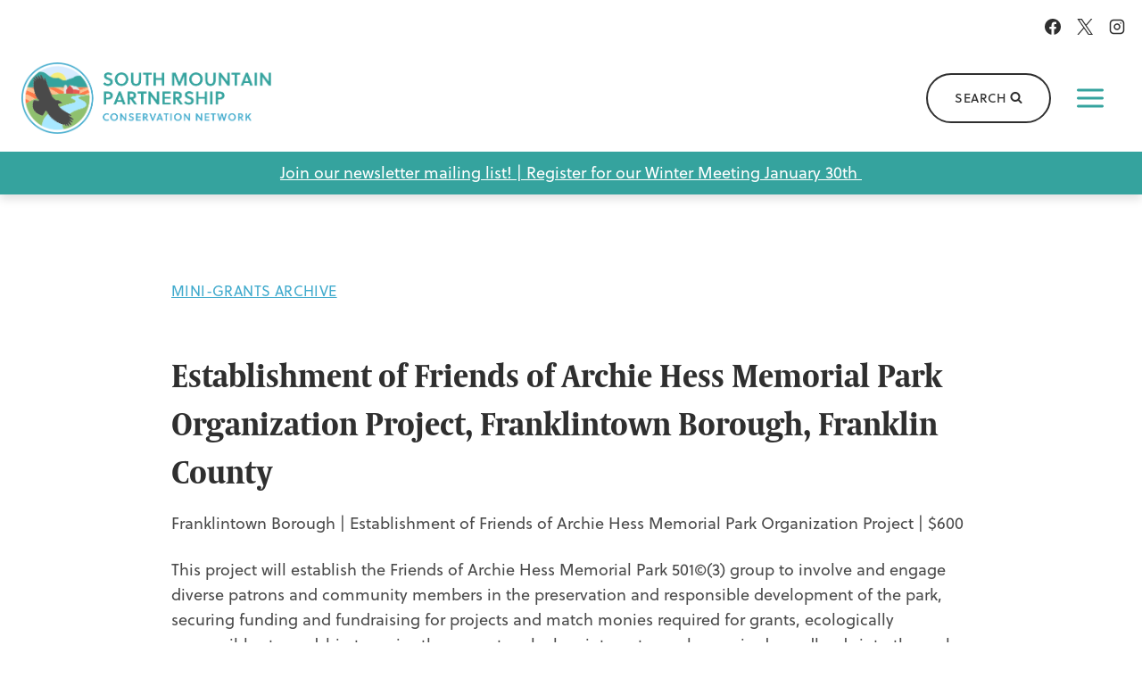

--- FILE ---
content_type: text/html; charset=UTF-8
request_url: https://www.southmountainpartnership.org/mini-grants/establishment-of-friends-of-archie-hess-memorial-park-organization-project-franklintown-borough-franklin-county/
body_size: 27305
content:
<!doctype html><html lang="en-US" class="no-js" itemtype="https://schema.org/Blog" itemscope><head><meta charset="UTF-8"><meta name="viewport" content="width=device-width, initial-scale=1, minimum-scale=1"><meta name='robots' content='index, follow, max-image-preview:large, max-snippet:-1, max-video-preview:-1' /><title>Establishment of Friends of Archie Hess Memorial Park Organization Project, Franklintown Borough, Franklin County - South Mountain Partnership</title><link rel="canonical" href="https://www.southmountainpartnership.org/mini-grants/establishment-of-friends-of-archie-hess-memorial-park-organization-project-franklintown-borough-franklin-county/" /><meta property="og:locale" content="en_US" /><meta property="og:type" content="article" /><meta property="og:title" content="Establishment of Friends of Archie Hess Memorial Park Organization Project, Franklintown Borough, Franklin County - South Mountain Partnership" /><meta property="og:description" content="This project will establish the Friends of Archie Hess Memorial Park 501©(3) group to involve and engage diverse patrons and community members in the preservation and responsible development of the park, securing funding and fundraising for projects and match monies required for grants, ecologically responsible stewardship to revise the current park plan, integrate newly acquired..." /><meta property="og:url" content="https://www.southmountainpartnership.org/mini-grants/establishment-of-friends-of-archie-hess-memorial-park-organization-project-franklintown-borough-franklin-county/" /><meta property="og:site_name" content="South Mountain Partnership" /><meta property="article:modified_time" content="2024-06-19T13:53:25+00:00" /><meta property="og:image" content="https://www.southmountainpartnership.org/wp-content/uploads/2023/02/logo-icon@1x.png" /><meta property="og:image:width" content="462" /><meta property="og:image:height" content="461" /><meta property="og:image:type" content="image/png" /><meta name="twitter:card" content="summary_large_image" /><meta name="twitter:label1" content="Est. reading time" /><meta name="twitter:data1" content="1 minute" /> <script type="application/ld+json" class="yoast-schema-graph">{"@context":"https://schema.org","@graph":[{"@type":"WebPage","@id":"https://www.southmountainpartnership.org/mini-grants/establishment-of-friends-of-archie-hess-memorial-park-organization-project-franklintown-borough-franklin-county/","url":"https://www.southmountainpartnership.org/mini-grants/establishment-of-friends-of-archie-hess-memorial-park-organization-project-franklintown-borough-franklin-county/","name":"Establishment of Friends of Archie Hess Memorial Park Organization Project, Franklintown Borough, Franklin County - South Mountain Partnership","isPartOf":{"@id":"https://www.southmountainpartnership.org/#website"},"datePublished":"2022-12-29T17:16:13+00:00","dateModified":"2024-06-19T13:53:25+00:00","breadcrumb":{"@id":"https://www.southmountainpartnership.org/mini-grants/establishment-of-friends-of-archie-hess-memorial-park-organization-project-franklintown-borough-franklin-county/#breadcrumb"},"inLanguage":"en-US","potentialAction":[{"@type":"ReadAction","target":["https://www.southmountainpartnership.org/mini-grants/establishment-of-friends-of-archie-hess-memorial-park-organization-project-franklintown-borough-franklin-county/"]}]},{"@type":"BreadcrumbList","@id":"https://www.southmountainpartnership.org/mini-grants/establishment-of-friends-of-archie-hess-memorial-park-organization-project-franklintown-borough-franklin-county/#breadcrumb","itemListElement":[{"@type":"ListItem","position":1,"name":"Home","item":"https://www.southmountainpartnership.org/"},{"@type":"ListItem","position":2,"name":"Establishment of Friends of Archie Hess Memorial Park Organization Project, Franklintown Borough, Franklin County"}]},{"@type":"WebSite","@id":"https://www.southmountainpartnership.org/#website","url":"https://www.southmountainpartnership.org/","name":"South Mountain Partnership","description":"","publisher":{"@id":"https://www.southmountainpartnership.org/#organization"},"potentialAction":[{"@type":"SearchAction","target":{"@type":"EntryPoint","urlTemplate":"https://www.southmountainpartnership.org/?s={search_term_string}"},"query-input":{"@type":"PropertyValueSpecification","valueRequired":true,"valueName":"search_term_string"}}],"inLanguage":"en-US"},{"@type":"Organization","@id":"https://www.southmountainpartnership.org/#organization","name":"South Mountain Partnership","url":"https://www.southmountainpartnership.org/","logo":{"@type":"ImageObject","inLanguage":"en-US","@id":"https://www.southmountainpartnership.org/#/schema/logo/image/","url":"https://www.southmountainpartnership.org/wp-content/uploads/2022/12/south-mountain-partnership.png","contentUrl":"https://www.southmountainpartnership.org/wp-content/uploads/2022/12/south-mountain-partnership.png","width":601,"height":173,"caption":"South Mountain Partnership"},"image":{"@id":"https://www.southmountainpartnership.org/#/schema/logo/image/"}}]}</script> <link rel='dns-prefetch' href='//www.googletagmanager.com' /><link rel='dns-prefetch' href='//use.typekit.net' /><link rel="alternate" type="application/rss+xml" title="South Mountain Partnership &raquo; Feed" href="https://www.southmountainpartnership.org/feed/" /><link rel="alternate" type="text/calendar" title="South Mountain Partnership &raquo; iCal Feed" href="https://www.southmountainpartnership.org/events/?ical=1" /> <script>document.documentElement.classList.remove( 'no-js' );</script> <link rel="alternate" title="oEmbed (JSON)" type="application/json+oembed" href="https://www.southmountainpartnership.org/wp-json/oembed/1.0/embed?url=https%3A%2F%2Fwww.southmountainpartnership.org%2Fmini-grants%2Festablishment-of-friends-of-archie-hess-memorial-park-organization-project-franklintown-borough-franklin-county%2F" /><link rel="alternate" title="oEmbed (XML)" type="text/xml+oembed" href="https://www.southmountainpartnership.org/wp-json/oembed/1.0/embed?url=https%3A%2F%2Fwww.southmountainpartnership.org%2Fmini-grants%2Festablishment-of-friends-of-archie-hess-memorial-park-organization-project-franklintown-borough-franklin-county%2F&#038;format=xml" /><style id='wp-img-auto-sizes-contain-inline-css'>img:is([sizes=auto i],[sizes^="auto," i]){contain-intrinsic-size:3000px 1500px}
/*# sourceURL=wp-img-auto-sizes-contain-inline-css */</style><link rel='stylesheet' id='kadence-conversions-css' href='https://www.southmountainpartnership.org/wp-content/cache/autoptimize/css/autoptimize_single_88e2566eb9605605e1994c8d76917027.css?ver=1.1.4' media='all' /><style id='kadence-conversions-4210-inline-css'>.kadence-conversion-wrap.kadence-conversion-4210 .kadence-conversions-close{color:#1e4f71;font-size:18px;padding-top:10px;padding-right:10px;padding-bottom:10px;padding-left:10px;}.kadence-conversion-wrap.kadence-conversion-4210 .kadence-conversions-close:hover{color:var(--global-palette2, #2B6CB0);}.kadence-conversion-wrap.kadence-conversion-4210 .kadence-conversion{background-color:var(--global-palette7, #EDF2F7);}.kadence-conversion-wrap.kadence-conversion-4210 .kadence-conversion{box-shadow:-2px -6px 12px 0px rgba(30,79,113,0.16);}.kadence-conversion-wrap.kadence-conversion-4210:not(.kadence-conversion-banner) .kadence-conversion{max-width:28vw;}.kadence-conversion-wrap.kadence-conversion-4210.kadence-conversion-banner .kadence-conversion-inner{max-width:28vw;}@media all and (max-width: 1024px){.kadence-conversion-wrap.kadence-conversion-4210:not(.kadence-conversion-banner) .kadence-conversion{max-width:100vw;}.kadence-conversion-wrap.kadence-conversion-4210.kadence-conversion-banner .kadence-conversion-inner{max-width:100vw;}}@media all and (max-width: 1024px){.kadence-conversion-wrap.kadence-conversion-4210 .kadence-conversion-inner{padding-top:15px;padding-right:15px;padding-bottom:15px;padding-left:15px;}}@media all and (max-width: 767px){.kadence-conversion-wrap.kadence-conversion-4210 .kadence-conversion-inner{padding-top:10px;padding-right:10px;padding-bottom:10px;padding-left:10px;}}.kadence-conversion-wrap.kadence-conversion-4210{z-index:99;}
/*# sourceURL=kadence-conversions-4210-inline-css */</style><style id='kadence-blocks-advancedheading-inline-css'>.wp-block-kadence-advancedheading mark{background:transparent;border-style:solid;border-width:0}
	.wp-block-kadence-advancedheading mark.kt-highlight{color:#f76a0c;}
	.kb-adv-heading-icon{display: inline-flex;justify-content: center;align-items: center;}
	.is-layout-constrained > .kb-advanced-heading-link {display: block;}.wp-block-kadence-advancedheading.has-background{padding: 0;}	.single-content .kadence-advanced-heading-wrapper h1,
	.single-content .kadence-advanced-heading-wrapper h2,
	.single-content .kadence-advanced-heading-wrapper h3,
	.single-content .kadence-advanced-heading-wrapper h4,
	.single-content .kadence-advanced-heading-wrapper h5,
	.single-content .kadence-advanced-heading-wrapper h6 {margin: 1.5em 0 .5em;}
	.single-content .kadence-advanced-heading-wrapper+* { margin-top:0;}.kb-screen-reader-text{position:absolute;width:1px;height:1px;padding:0;margin:-1px;overflow:hidden;clip:rect(0,0,0,0);}
/*# sourceURL=kadence-blocks-advancedheading-inline-css */</style><link rel='stylesheet' id='kadence-blocks-advancedbtn-css' href='https://www.southmountainpartnership.org/wp-content/cache/autoptimize/css/autoptimize_single_269a25e36685ed62df8264049036ed1c.css?ver=3.5.32' media='all' /><link rel='stylesheet' id='kb-button-deprecated-styles-css' href='https://www.southmountainpartnership.org/wp-content/plugins/kadence-blocks/includes/assets/css/kb-button-deprecated-style.min.css?ver=3.5.32' media='all' /><link rel='stylesheet' id='tribe-events-pro-mini-calendar-block-styles-css' href='https://www.southmountainpartnership.org/wp-content/cache/autoptimize/css/autoptimize_single_f8ed6f7b684bf8d42928035cc6e0b9dd.css?ver=7.7.12' media='all' /><link rel='stylesheet' id='wp-block-library-css' href='https://www.southmountainpartnership.org/wp-includes/css/dist/block-library/style.min.css?ver=6.9' media='all' /><style id='wp-block-heading-inline-css'>h1:where(.wp-block-heading).has-background,h2:where(.wp-block-heading).has-background,h3:where(.wp-block-heading).has-background,h4:where(.wp-block-heading).has-background,h5:where(.wp-block-heading).has-background,h6:where(.wp-block-heading).has-background{padding:1.25em 2.375em}h1.has-text-align-left[style*=writing-mode]:where([style*=vertical-lr]),h1.has-text-align-right[style*=writing-mode]:where([style*=vertical-rl]),h2.has-text-align-left[style*=writing-mode]:where([style*=vertical-lr]),h2.has-text-align-right[style*=writing-mode]:where([style*=vertical-rl]),h3.has-text-align-left[style*=writing-mode]:where([style*=vertical-lr]),h3.has-text-align-right[style*=writing-mode]:where([style*=vertical-rl]),h4.has-text-align-left[style*=writing-mode]:where([style*=vertical-lr]),h4.has-text-align-right[style*=writing-mode]:where([style*=vertical-rl]),h5.has-text-align-left[style*=writing-mode]:where([style*=vertical-lr]),h5.has-text-align-right[style*=writing-mode]:where([style*=vertical-rl]),h6.has-text-align-left[style*=writing-mode]:where([style*=vertical-lr]),h6.has-text-align-right[style*=writing-mode]:where([style*=vertical-rl]){rotate:180deg}
/*# sourceURL=https://www.southmountainpartnership.org/wp-includes/blocks/heading/style.min.css */</style><style id='wp-block-image-inline-css'>.wp-block-image>a,.wp-block-image>figure>a{display:inline-block}.wp-block-image img{box-sizing:border-box;height:auto;max-width:100%;vertical-align:bottom}@media not (prefers-reduced-motion){.wp-block-image img.hide{visibility:hidden}.wp-block-image img.show{animation:show-content-image .4s}}.wp-block-image[style*=border-radius] img,.wp-block-image[style*=border-radius]>a{border-radius:inherit}.wp-block-image.has-custom-border img{box-sizing:border-box}.wp-block-image.aligncenter{text-align:center}.wp-block-image.alignfull>a,.wp-block-image.alignwide>a{width:100%}.wp-block-image.alignfull img,.wp-block-image.alignwide img{height:auto;width:100%}.wp-block-image .aligncenter,.wp-block-image .alignleft,.wp-block-image .alignright,.wp-block-image.aligncenter,.wp-block-image.alignleft,.wp-block-image.alignright{display:table}.wp-block-image .aligncenter>figcaption,.wp-block-image .alignleft>figcaption,.wp-block-image .alignright>figcaption,.wp-block-image.aligncenter>figcaption,.wp-block-image.alignleft>figcaption,.wp-block-image.alignright>figcaption{caption-side:bottom;display:table-caption}.wp-block-image .alignleft{float:left;margin:.5em 1em .5em 0}.wp-block-image .alignright{float:right;margin:.5em 0 .5em 1em}.wp-block-image .aligncenter{margin-left:auto;margin-right:auto}.wp-block-image :where(figcaption){margin-bottom:1em;margin-top:.5em}.wp-block-image.is-style-circle-mask img{border-radius:9999px}@supports ((-webkit-mask-image:none) or (mask-image:none)) or (-webkit-mask-image:none){.wp-block-image.is-style-circle-mask img{border-radius:0;-webkit-mask-image:url('data:image/svg+xml;utf8,<svg viewBox="0 0 100 100" xmlns="http://www.w3.org/2000/svg"><circle cx="50" cy="50" r="50"/></svg>');mask-image:url('data:image/svg+xml;utf8,<svg viewBox="0 0 100 100" xmlns="http://www.w3.org/2000/svg"><circle cx="50" cy="50" r="50"/></svg>');mask-mode:alpha;-webkit-mask-position:center;mask-position:center;-webkit-mask-repeat:no-repeat;mask-repeat:no-repeat;-webkit-mask-size:contain;mask-size:contain}}:root :where(.wp-block-image.is-style-rounded img,.wp-block-image .is-style-rounded img){border-radius:9999px}.wp-block-image figure{margin:0}.wp-lightbox-container{display:flex;flex-direction:column;position:relative}.wp-lightbox-container img{cursor:zoom-in}.wp-lightbox-container img:hover+button{opacity:1}.wp-lightbox-container button{align-items:center;backdrop-filter:blur(16px) saturate(180%);background-color:#5a5a5a40;border:none;border-radius:4px;cursor:zoom-in;display:flex;height:20px;justify-content:center;opacity:0;padding:0;position:absolute;right:16px;text-align:center;top:16px;width:20px;z-index:100}@media not (prefers-reduced-motion){.wp-lightbox-container button{transition:opacity .2s ease}}.wp-lightbox-container button:focus-visible{outline:3px auto #5a5a5a40;outline:3px auto -webkit-focus-ring-color;outline-offset:3px}.wp-lightbox-container button:hover{cursor:pointer;opacity:1}.wp-lightbox-container button:focus{opacity:1}.wp-lightbox-container button:focus,.wp-lightbox-container button:hover,.wp-lightbox-container button:not(:hover):not(:active):not(.has-background){background-color:#5a5a5a40;border:none}.wp-lightbox-overlay{box-sizing:border-box;cursor:zoom-out;height:100vh;left:0;overflow:hidden;position:fixed;top:0;visibility:hidden;width:100%;z-index:100000}.wp-lightbox-overlay .close-button{align-items:center;cursor:pointer;display:flex;justify-content:center;min-height:40px;min-width:40px;padding:0;position:absolute;right:calc(env(safe-area-inset-right) + 16px);top:calc(env(safe-area-inset-top) + 16px);z-index:5000000}.wp-lightbox-overlay .close-button:focus,.wp-lightbox-overlay .close-button:hover,.wp-lightbox-overlay .close-button:not(:hover):not(:active):not(.has-background){background:none;border:none}.wp-lightbox-overlay .lightbox-image-container{height:var(--wp--lightbox-container-height);left:50%;overflow:hidden;position:absolute;top:50%;transform:translate(-50%,-50%);transform-origin:top left;width:var(--wp--lightbox-container-width);z-index:9999999999}.wp-lightbox-overlay .wp-block-image{align-items:center;box-sizing:border-box;display:flex;height:100%;justify-content:center;margin:0;position:relative;transform-origin:0 0;width:100%;z-index:3000000}.wp-lightbox-overlay .wp-block-image img{height:var(--wp--lightbox-image-height);min-height:var(--wp--lightbox-image-height);min-width:var(--wp--lightbox-image-width);width:var(--wp--lightbox-image-width)}.wp-lightbox-overlay .wp-block-image figcaption{display:none}.wp-lightbox-overlay button{background:none;border:none}.wp-lightbox-overlay .scrim{background-color:#fff;height:100%;opacity:.9;position:absolute;width:100%;z-index:2000000}.wp-lightbox-overlay.active{visibility:visible}@media not (prefers-reduced-motion){.wp-lightbox-overlay.active{animation:turn-on-visibility .25s both}.wp-lightbox-overlay.active img{animation:turn-on-visibility .35s both}.wp-lightbox-overlay.show-closing-animation:not(.active){animation:turn-off-visibility .35s both}.wp-lightbox-overlay.show-closing-animation:not(.active) img{animation:turn-off-visibility .25s both}.wp-lightbox-overlay.zoom.active{animation:none;opacity:1;visibility:visible}.wp-lightbox-overlay.zoom.active .lightbox-image-container{animation:lightbox-zoom-in .4s}.wp-lightbox-overlay.zoom.active .lightbox-image-container img{animation:none}.wp-lightbox-overlay.zoom.active .scrim{animation:turn-on-visibility .4s forwards}.wp-lightbox-overlay.zoom.show-closing-animation:not(.active){animation:none}.wp-lightbox-overlay.zoom.show-closing-animation:not(.active) .lightbox-image-container{animation:lightbox-zoom-out .4s}.wp-lightbox-overlay.zoom.show-closing-animation:not(.active) .lightbox-image-container img{animation:none}.wp-lightbox-overlay.zoom.show-closing-animation:not(.active) .scrim{animation:turn-off-visibility .4s forwards}}@keyframes show-content-image{0%{visibility:hidden}99%{visibility:hidden}to{visibility:visible}}@keyframes turn-on-visibility{0%{opacity:0}to{opacity:1}}@keyframes turn-off-visibility{0%{opacity:1;visibility:visible}99%{opacity:0;visibility:visible}to{opacity:0;visibility:hidden}}@keyframes lightbox-zoom-in{0%{transform:translate(calc((-100vw + var(--wp--lightbox-scrollbar-width))/2 + var(--wp--lightbox-initial-left-position)),calc(-50vh + var(--wp--lightbox-initial-top-position))) scale(var(--wp--lightbox-scale))}to{transform:translate(-50%,-50%) scale(1)}}@keyframes lightbox-zoom-out{0%{transform:translate(-50%,-50%) scale(1);visibility:visible}99%{visibility:visible}to{transform:translate(calc((-100vw + var(--wp--lightbox-scrollbar-width))/2 + var(--wp--lightbox-initial-left-position)),calc(-50vh + var(--wp--lightbox-initial-top-position))) scale(var(--wp--lightbox-scale));visibility:hidden}}
/*# sourceURL=https://www.southmountainpartnership.org/wp-includes/blocks/image/style.min.css */</style><style id='wp-block-list-inline-css'>ol,ul{box-sizing:border-box}:root :where(.wp-block-list.has-background){padding:1.25em 2.375em}
/*# sourceURL=https://www.southmountainpartnership.org/wp-includes/blocks/list/style.min.css */</style><style id='wp-block-post-content-inline-css'>.wp-block-post-content{display:flow-root}
/*# sourceURL=https://www.southmountainpartnership.org/wp-includes/blocks/post-content/style.min.css */</style><style id='wp-block-post-title-inline-css'>.wp-block-post-title{box-sizing:border-box;word-break:break-word}.wp-block-post-title :where(a){display:inline-block;font-family:inherit;font-size:inherit;font-style:inherit;font-weight:inherit;letter-spacing:inherit;line-height:inherit;text-decoration:inherit}
/*# sourceURL=https://www.southmountainpartnership.org/wp-includes/blocks/post-title/style.min.css */</style><style id='wp-block-group-inline-css'>.wp-block-group{box-sizing:border-box}:where(.wp-block-group.wp-block-group-is-layout-constrained){position:relative}
/*# sourceURL=https://www.southmountainpartnership.org/wp-includes/blocks/group/style.min.css */</style><style id='global-styles-inline-css'>:root{--wp--preset--aspect-ratio--square: 1;--wp--preset--aspect-ratio--4-3: 4/3;--wp--preset--aspect-ratio--3-4: 3/4;--wp--preset--aspect-ratio--3-2: 3/2;--wp--preset--aspect-ratio--2-3: 2/3;--wp--preset--aspect-ratio--16-9: 16/9;--wp--preset--aspect-ratio--9-16: 9/16;--wp--preset--color--black: #000000;--wp--preset--color--cyan-bluish-gray: #abb8c3;--wp--preset--color--white: #ffffff;--wp--preset--color--pale-pink: #f78da7;--wp--preset--color--vivid-red: #cf2e2e;--wp--preset--color--luminous-vivid-orange: #ff6900;--wp--preset--color--luminous-vivid-amber: #fcb900;--wp--preset--color--light-green-cyan: #7bdcb5;--wp--preset--color--vivid-green-cyan: #00d084;--wp--preset--color--pale-cyan-blue: #8ed1fc;--wp--preset--color--vivid-cyan-blue: #0693e3;--wp--preset--color--vivid-purple: #9b51e0;--wp--preset--color--theme-palette-1: var(--global-palette1);--wp--preset--color--theme-palette-2: var(--global-palette2);--wp--preset--color--theme-palette-3: var(--global-palette3);--wp--preset--color--theme-palette-4: var(--global-palette4);--wp--preset--color--theme-palette-5: var(--global-palette5);--wp--preset--color--theme-palette-6: var(--global-palette6);--wp--preset--color--theme-palette-7: var(--global-palette7);--wp--preset--color--theme-palette-8: var(--global-palette8);--wp--preset--color--theme-palette-9: var(--global-palette9);--wp--preset--color--theme-palette-10: var(--global-palette10);--wp--preset--color--theme-palette-11: var(--global-palette11);--wp--preset--color--theme-palette-12: var(--global-palette12);--wp--preset--color--theme-palette-13: var(--global-palette13);--wp--preset--color--theme-palette-14: var(--global-palette14);--wp--preset--color--theme-palette-15: var(--global-palette15);--wp--preset--color--kb-palette-1: #61a08e;--wp--preset--color--kb-palette-2: #bd0002;--wp--preset--color--kb-palette-3: #fcc090;--wp--preset--color--kb-palette-4: #a8e8ff;--wp--preset--color--kb-palette-5: #ff6667;--wp--preset--color--kb-palette-6: #8fc06e;--wp--preset--color--kb-palette-7: #f5ec7b;--wp--preset--color--kb-palette-8: #00befc;--wp--preset--color--kb-palette-9: #ec5950;--wp--preset--color--kb-palette-10: #1d5526;--wp--preset--color--kb-palette-11: #ff7a49;--wp--preset--color--kb-palette-12: #1e4f71;--wp--preset--color--kb-palette-13: #d15050;--wp--preset--color--kb-palette-14: #aad0a3;--wp--preset--color--kb-palette-15: #d7ebff;--wp--preset--gradient--vivid-cyan-blue-to-vivid-purple: linear-gradient(135deg,rgb(6,147,227) 0%,rgb(155,81,224) 100%);--wp--preset--gradient--light-green-cyan-to-vivid-green-cyan: linear-gradient(135deg,rgb(122,220,180) 0%,rgb(0,208,130) 100%);--wp--preset--gradient--luminous-vivid-amber-to-luminous-vivid-orange: linear-gradient(135deg,rgb(252,185,0) 0%,rgb(255,105,0) 100%);--wp--preset--gradient--luminous-vivid-orange-to-vivid-red: linear-gradient(135deg,rgb(255,105,0) 0%,rgb(207,46,46) 100%);--wp--preset--gradient--very-light-gray-to-cyan-bluish-gray: linear-gradient(135deg,rgb(238,238,238) 0%,rgb(169,184,195) 100%);--wp--preset--gradient--cool-to-warm-spectrum: linear-gradient(135deg,rgb(74,234,220) 0%,rgb(151,120,209) 20%,rgb(207,42,186) 40%,rgb(238,44,130) 60%,rgb(251,105,98) 80%,rgb(254,248,76) 100%);--wp--preset--gradient--blush-light-purple: linear-gradient(135deg,rgb(255,206,236) 0%,rgb(152,150,240) 100%);--wp--preset--gradient--blush-bordeaux: linear-gradient(135deg,rgb(254,205,165) 0%,rgb(254,45,45) 50%,rgb(107,0,62) 100%);--wp--preset--gradient--luminous-dusk: linear-gradient(135deg,rgb(255,203,112) 0%,rgb(199,81,192) 50%,rgb(65,88,208) 100%);--wp--preset--gradient--pale-ocean: linear-gradient(135deg,rgb(255,245,203) 0%,rgb(182,227,212) 50%,rgb(51,167,181) 100%);--wp--preset--gradient--electric-grass: linear-gradient(135deg,rgb(202,248,128) 0%,rgb(113,206,126) 100%);--wp--preset--gradient--midnight: linear-gradient(135deg,rgb(2,3,129) 0%,rgb(40,116,252) 100%);--wp--preset--font-size--small: var(--global-font-size-small);--wp--preset--font-size--medium: var(--global-font-size-medium);--wp--preset--font-size--large: var(--global-font-size-large);--wp--preset--font-size--x-large: 42px;--wp--preset--font-size--larger: var(--global-font-size-larger);--wp--preset--font-size--xxlarge: var(--global-font-size-xxlarge);--wp--preset--spacing--20: 0.44rem;--wp--preset--spacing--30: 0.67rem;--wp--preset--spacing--40: 1rem;--wp--preset--spacing--50: 1.5rem;--wp--preset--spacing--60: 2.25rem;--wp--preset--spacing--70: 3.38rem;--wp--preset--spacing--80: 5.06rem;--wp--preset--shadow--natural: 6px 6px 9px rgba(0, 0, 0, 0.2);--wp--preset--shadow--deep: 12px 12px 50px rgba(0, 0, 0, 0.4);--wp--preset--shadow--sharp: 6px 6px 0px rgba(0, 0, 0, 0.2);--wp--preset--shadow--outlined: 6px 6px 0px -3px rgb(255, 255, 255), 6px 6px rgb(0, 0, 0);--wp--preset--shadow--crisp: 6px 6px 0px rgb(0, 0, 0);}:where(.is-layout-flex){gap: 0.5em;}:where(.is-layout-grid){gap: 0.5em;}body .is-layout-flex{display: flex;}.is-layout-flex{flex-wrap: wrap;align-items: center;}.is-layout-flex > :is(*, div){margin: 0;}body .is-layout-grid{display: grid;}.is-layout-grid > :is(*, div){margin: 0;}:where(.wp-block-columns.is-layout-flex){gap: 2em;}:where(.wp-block-columns.is-layout-grid){gap: 2em;}:where(.wp-block-post-template.is-layout-flex){gap: 1.25em;}:where(.wp-block-post-template.is-layout-grid){gap: 1.25em;}.has-black-color{color: var(--wp--preset--color--black) !important;}.has-cyan-bluish-gray-color{color: var(--wp--preset--color--cyan-bluish-gray) !important;}.has-white-color{color: var(--wp--preset--color--white) !important;}.has-pale-pink-color{color: var(--wp--preset--color--pale-pink) !important;}.has-vivid-red-color{color: var(--wp--preset--color--vivid-red) !important;}.has-luminous-vivid-orange-color{color: var(--wp--preset--color--luminous-vivid-orange) !important;}.has-luminous-vivid-amber-color{color: var(--wp--preset--color--luminous-vivid-amber) !important;}.has-light-green-cyan-color{color: var(--wp--preset--color--light-green-cyan) !important;}.has-vivid-green-cyan-color{color: var(--wp--preset--color--vivid-green-cyan) !important;}.has-pale-cyan-blue-color{color: var(--wp--preset--color--pale-cyan-blue) !important;}.has-vivid-cyan-blue-color{color: var(--wp--preset--color--vivid-cyan-blue) !important;}.has-vivid-purple-color{color: var(--wp--preset--color--vivid-purple) !important;}.has-black-background-color{background-color: var(--wp--preset--color--black) !important;}.has-cyan-bluish-gray-background-color{background-color: var(--wp--preset--color--cyan-bluish-gray) !important;}.has-white-background-color{background-color: var(--wp--preset--color--white) !important;}.has-pale-pink-background-color{background-color: var(--wp--preset--color--pale-pink) !important;}.has-vivid-red-background-color{background-color: var(--wp--preset--color--vivid-red) !important;}.has-luminous-vivid-orange-background-color{background-color: var(--wp--preset--color--luminous-vivid-orange) !important;}.has-luminous-vivid-amber-background-color{background-color: var(--wp--preset--color--luminous-vivid-amber) !important;}.has-light-green-cyan-background-color{background-color: var(--wp--preset--color--light-green-cyan) !important;}.has-vivid-green-cyan-background-color{background-color: var(--wp--preset--color--vivid-green-cyan) !important;}.has-pale-cyan-blue-background-color{background-color: var(--wp--preset--color--pale-cyan-blue) !important;}.has-vivid-cyan-blue-background-color{background-color: var(--wp--preset--color--vivid-cyan-blue) !important;}.has-vivid-purple-background-color{background-color: var(--wp--preset--color--vivid-purple) !important;}.has-black-border-color{border-color: var(--wp--preset--color--black) !important;}.has-cyan-bluish-gray-border-color{border-color: var(--wp--preset--color--cyan-bluish-gray) !important;}.has-white-border-color{border-color: var(--wp--preset--color--white) !important;}.has-pale-pink-border-color{border-color: var(--wp--preset--color--pale-pink) !important;}.has-vivid-red-border-color{border-color: var(--wp--preset--color--vivid-red) !important;}.has-luminous-vivid-orange-border-color{border-color: var(--wp--preset--color--luminous-vivid-orange) !important;}.has-luminous-vivid-amber-border-color{border-color: var(--wp--preset--color--luminous-vivid-amber) !important;}.has-light-green-cyan-border-color{border-color: var(--wp--preset--color--light-green-cyan) !important;}.has-vivid-green-cyan-border-color{border-color: var(--wp--preset--color--vivid-green-cyan) !important;}.has-pale-cyan-blue-border-color{border-color: var(--wp--preset--color--pale-cyan-blue) !important;}.has-vivid-cyan-blue-border-color{border-color: var(--wp--preset--color--vivid-cyan-blue) !important;}.has-vivid-purple-border-color{border-color: var(--wp--preset--color--vivid-purple) !important;}.has-vivid-cyan-blue-to-vivid-purple-gradient-background{background: var(--wp--preset--gradient--vivid-cyan-blue-to-vivid-purple) !important;}.has-light-green-cyan-to-vivid-green-cyan-gradient-background{background: var(--wp--preset--gradient--light-green-cyan-to-vivid-green-cyan) !important;}.has-luminous-vivid-amber-to-luminous-vivid-orange-gradient-background{background: var(--wp--preset--gradient--luminous-vivid-amber-to-luminous-vivid-orange) !important;}.has-luminous-vivid-orange-to-vivid-red-gradient-background{background: var(--wp--preset--gradient--luminous-vivid-orange-to-vivid-red) !important;}.has-very-light-gray-to-cyan-bluish-gray-gradient-background{background: var(--wp--preset--gradient--very-light-gray-to-cyan-bluish-gray) !important;}.has-cool-to-warm-spectrum-gradient-background{background: var(--wp--preset--gradient--cool-to-warm-spectrum) !important;}.has-blush-light-purple-gradient-background{background: var(--wp--preset--gradient--blush-light-purple) !important;}.has-blush-bordeaux-gradient-background{background: var(--wp--preset--gradient--blush-bordeaux) !important;}.has-luminous-dusk-gradient-background{background: var(--wp--preset--gradient--luminous-dusk) !important;}.has-pale-ocean-gradient-background{background: var(--wp--preset--gradient--pale-ocean) !important;}.has-electric-grass-gradient-background{background: var(--wp--preset--gradient--electric-grass) !important;}.has-midnight-gradient-background{background: var(--wp--preset--gradient--midnight) !important;}.has-small-font-size{font-size: var(--wp--preset--font-size--small) !important;}.has-medium-font-size{font-size: var(--wp--preset--font-size--medium) !important;}.has-large-font-size{font-size: var(--wp--preset--font-size--large) !important;}.has-x-large-font-size{font-size: var(--wp--preset--font-size--x-large) !important;}
/*# sourceURL=global-styles-inline-css */</style><style id='core-block-supports-inline-css'>.wp-container-core-group-is-layout-f2a222bb{flex-wrap:nowrap;justify-content:center;}.wp-container-core-group-is-layout-f56a869c{flex-wrap:nowrap;justify-content:flex-start;}
/*# sourceURL=core-block-supports-inline-css */</style><style id='classic-theme-styles-inline-css'>/*! This file is auto-generated */
.wp-block-button__link{color:#fff;background-color:#32373c;border-radius:9999px;box-shadow:none;text-decoration:none;padding:calc(.667em + 2px) calc(1.333em + 2px);font-size:1.125em}.wp-block-file__button{background:#32373c;color:#fff;text-decoration:none}
/*# sourceURL=/wp-includes/css/classic-themes.min.css */</style><link rel='stylesheet' id='kadence-global-css' href='https://www.southmountainpartnership.org/wp-content/themes/kadence/assets/css/global.min.css?ver=1.4.3' media='all' /><style id='kadence-global-inline-css'>/* Kadence Base CSS */
:root{--global-palette1:#35a39e;--global-palette2:#42abcd;--global-palette3:#2f2f2f;--global-palette4:#4a4a4a;--global-palette5:#616161;--global-palette6:#949494;--global-palette7:#ebf3fb;--global-palette8:#fafafa;--global-palette9:#ffffff;--global-palette10:oklch(from var(--global-palette1) calc(l + 0.10 * (1 - l)) calc(c * 1.00) calc(h + 180) / 100%);--global-palette11:#13612e;--global-palette12:#1159af;--global-palette13:#b82105;--global-palette14:#f7630c;--global-palette15:#f5a524;--global-palette9rgb:255, 255, 255;--global-palette-highlight:var(--global-palette2);--global-palette-highlight-alt:#d15050;--global-palette-highlight-alt2:var(--global-palette9);--global-palette-btn-bg:var(--global-palette3);--global-palette-btn-bg-hover:var(--global-palette2);--global-palette-btn:var(--global-palette9);--global-palette-btn-hover:var(--global-palette9);--global-palette-btn-sec-bg:var(--global-palette7);--global-palette-btn-sec-bg-hover:var(--global-palette2);--global-palette-btn-sec:var(--global-palette3);--global-palette-btn-sec-hover:var(--global-palette9);--global-body-font-family:soleil;--global-heading-font-family:coranto-2-headline;--global-primary-nav-font-family:soleil;--global-fallback-font:sans-serif;--global-display-fallback-font:sans-serif;--global-content-width:1560px;--global-content-wide-width:calc(1560px + 230px);--global-content-narrow-width:992px;--global-content-edge-padding:3rem;--global-content-boxed-padding:2rem;--global-calc-content-width:calc(1560px - var(--global-content-edge-padding) - var(--global-content-edge-padding) );--wp--style--global--content-size:var(--global-calc-content-width);}.wp-site-blocks{--global-vw:calc( 100vw - ( 0.5 * var(--scrollbar-offset)));}body{background:var(--global-palette9);}body, input, select, optgroup, textarea{font-style:normal;font-weight:400;font-size:18px;line-height:1.6;font-family:var(--global-body-font-family);color:var(--global-palette4);}.content-bg, body.content-style-unboxed .site{background:var(--global-palette9);}@media all and (max-width: 1024px){body{font-size:17px;}}@media all and (max-width: 767px){body{font-size:16px;}}h1,h2,h3,h4,h5,h6{font-family:var(--global-heading-font-family);}h1{font-style:normal;font-weight:700;font-size:72px;line-height:1.5;font-family:coranto-2-headline;color:var(--global-palette3);}h2{font-style:normal;font-weight:700;font-size:48px;line-height:1.5;font-family:coranto-2-headline;color:var(--global-palette3);}h3{font-style:normal;font-weight:700;font-size:36px;line-height:1.5;font-family:coranto-2-headline;color:var(--global-palette3);}h4{font-style:normal;font-weight:700;font-size:24px;line-height:1.5;font-family:soleil;color:var(--global-palette4);}h5{font-style:normal;font-weight:700;font-size:20px;line-height:1.5;font-family:soleil;color:var(--global-palette4);}h6{font-style:normal;font-weight:700;font-size:18px;line-height:1.5;font-family:soleil;color:var(--global-palette5);}.entry-hero h1{font-style:normal;font-weight:700;font-size:72px;font-family:coranto-2-headline;color:var(--global-palette4);}@media all and (max-width: 1024px){h1{font-size:48px;}h2{font-size:36px;}h3{font-size:30px;}h4{font-size:20px;}h5{font-size:18px;}h6{font-size:16px;}.wp-site-blocks .entry-hero h1{font-size:56px;}}@media all and (max-width: 767px){h1{font-size:36px;}h2{font-size:30px;}h3{font-size:24px;}h4{font-size:18px;}h5{font-size:16px;}h6{font-size:14px;}.wp-site-blocks .entry-hero h1{font-size:36px;}}.entry-hero .kadence-breadcrumbs{max-width:1560px;}.site-container, .site-header-row-layout-contained, .site-footer-row-layout-contained, .entry-hero-layout-contained, .comments-area, .alignfull > .wp-block-cover__inner-container, .alignwide > .wp-block-cover__inner-container{max-width:var(--global-content-width);}.content-width-narrow .content-container.site-container, .content-width-narrow .hero-container.site-container{max-width:var(--global-content-narrow-width);}@media all and (min-width: 1790px){.wp-site-blocks .content-container  .alignwide{margin-left:-115px;margin-right:-115px;width:unset;max-width:unset;}}@media all and (min-width: 1252px){.content-width-narrow .wp-site-blocks .content-container .alignwide{margin-left:-130px;margin-right:-130px;width:unset;max-width:unset;}}.content-style-boxed .wp-site-blocks .entry-content .alignwide{margin-left:calc( -1 * var( --global-content-boxed-padding ) );margin-right:calc( -1 * var( --global-content-boxed-padding ) );}.content-area{margin-top:6rem;margin-bottom:6rem;}@media all and (max-width: 1024px){.content-area{margin-top:3rem;margin-bottom:3rem;}}@media all and (max-width: 767px){.content-area{margin-top:2rem;margin-bottom:2rem;}}@media all and (max-width: 1024px){:root{--global-content-edge-padding:3rem;--global-content-boxed-padding:2rem;}}@media all and (max-width: 767px){:root{--global-content-edge-padding:1.5rem;--global-content-boxed-padding:1.5rem;}}.entry-content-wrap{padding:2rem;}@media all and (max-width: 1024px){.entry-content-wrap{padding:2rem;}}@media all and (max-width: 767px){.entry-content-wrap{padding:1.5rem;}}.entry.single-entry{box-shadow:0px 15px 15px -10px rgba(0,0,0,0.05);}.entry.loop-entry{box-shadow:0px 15px 15px -10px rgba(0,0,0,0.05);}.loop-entry .entry-content-wrap{padding:2rem;}@media all and (max-width: 1024px){.loop-entry .entry-content-wrap{padding:2rem;}}@media all and (max-width: 767px){.loop-entry .entry-content-wrap{padding:1.5rem;}}.has-sidebar:not(.has-left-sidebar) .content-container{grid-template-columns:1fr 25%;}.has-sidebar.has-left-sidebar .content-container{grid-template-columns:25% 1fr;}button, .button, .wp-block-button__link, input[type="button"], input[type="reset"], input[type="submit"], .fl-button, .elementor-button-wrapper .elementor-button, .wc-block-components-checkout-place-order-button, .wc-block-cart__submit{font-style:normal;font-weight:600;font-size:18px;letter-spacing:0.03em;font-family:soleil;text-transform:uppercase;border-radius:100px;padding:15px 40px 15px 40px;box-shadow:0px 0px 0px 0px rgba(0,0,0,0);}.wp-block-button.is-style-outline .wp-block-button__link{padding:15px 40px 15px 40px;}button:hover, button:focus, button:active, .button:hover, .button:focus, .button:active, .wp-block-button__link:hover, .wp-block-button__link:focus, .wp-block-button__link:active, input[type="button"]:hover, input[type="button"]:focus, input[type="button"]:active, input[type="reset"]:hover, input[type="reset"]:focus, input[type="reset"]:active, input[type="submit"]:hover, input[type="submit"]:focus, input[type="submit"]:active, .elementor-button-wrapper .elementor-button:hover, .elementor-button-wrapper .elementor-button:focus, .elementor-button-wrapper .elementor-button:active, .wc-block-cart__submit:hover{box-shadow:0px 0px 0px 0px rgba(0,0,0,0);}.kb-button.kb-btn-global-outline.kb-btn-global-inherit{padding-top:calc(15px - 2px);padding-right:calc(40px - 2px);padding-bottom:calc(15px - 2px);padding-left:calc(40px - 2px);}@media all and (max-width: 767px){button, .button, .wp-block-button__link, input[type="button"], input[type="reset"], input[type="submit"], .fl-button, .elementor-button-wrapper .elementor-button, .wc-block-components-checkout-place-order-button, .wc-block-cart__submit{padding:10px 20px 10px 20px;font-size:16px;}.wp-block-button.is-style-outline .wp-block-button__link{padding:10px 20px 10px 20px;}.kb-button.kb-btn-global-outline.kb-btn-global-inherit{padding-top:calc(10px - 2px);padding-right:calc(20px - 2px);padding-bottom:calc(10px - 2px);padding-left:calc(20px - 2px);}}button.button-style-secondary, .button.button-style-secondary, .wp-block-button__link.button-style-secondary, input[type="button"].button-style-secondary, input[type="reset"].button-style-secondary, input[type="submit"].button-style-secondary, .fl-button.button-style-secondary, .elementor-button-wrapper .elementor-button.button-style-secondary, .wc-block-components-checkout-place-order-button.button-style-secondary, .wc-block-cart__submit.button-style-secondary{font-style:normal;font-weight:600;font-size:18px;letter-spacing:0.03em;font-family:soleil;text-transform:uppercase;}@media all and (min-width: 1025px){.transparent-header .entry-hero .entry-hero-container-inner{padding-top:calc(40px + 140px + 0px);}}@media all and (max-width: 1024px){.mobile-transparent-header .entry-hero .entry-hero-container-inner{padding-top:calc(40px + 0px);}}@media all and (max-width: 767px){.mobile-transparent-header .entry-hero .entry-hero-container-inner{padding-top:calc(40px + 0px);}}#kt-scroll-up-reader, #kt-scroll-up{border-radius:120px 120px 120px 120px;color:var(--global-palette9);background:var(--global-palette3);border-color:var(--global-palette3);bottom:100px;font-size:1.25em;padding:0.5em 0.5em 0.5em 0.5em;}#kt-scroll-up-reader.scroll-up-side-right, #kt-scroll-up.scroll-up-side-right{right:30px;}#kt-scroll-up-reader.scroll-up-side-left, #kt-scroll-up.scroll-up-side-left{left:30px;}@media all and (hover: hover){#kt-scroll-up-reader:hover, #kt-scroll-up:hover{color:var(--global-palette9);background:var(--global-palette1);border-color:var(--global-palette1);}}.entry-author-style-center{padding-top:var(--global-md-spacing);border-top:1px solid var(--global-gray-500);}.entry-author-style-center .entry-author-avatar, .entry-meta .author-avatar{display:none;}.entry-author-style-normal .entry-author-profile{padding-left:0px;}#comments .comment-meta{margin-left:0px;}.comment-metadata a:not(.comment-edit-link), .comment-body .edit-link:before{display:none;}.loop-entry.type-post h2.entry-title{font-style:normal;font-weight:700;font-size:28px;line-height:1.25;font-family:soleil;color:var(--global-palette4);}@media all and (max-width: 767px){.loop-entry.type-post h2.entry-title{font-size:20px;}}.wp-site-blocks .mini_grant-title h1{font-style:normal;font-weight:700;font-size:48px;font-family:coranto-2-headline;}@media all and (max-width: 1024px){.wp-site-blocks .mini_grant-title h1{font-size:48px;}}@media all and (max-width: 767px){.wp-site-blocks .mini_grant-title h1{font-size:36px;}}
/* Kadence Header CSS */
.wp-site-blocks #mobile-header{display:block;}.wp-site-blocks #main-header{display:none;}@media all and (min-width: 1439px){.wp-site-blocks #mobile-header{display:none;}.wp-site-blocks #main-header{display:block;}}@media all and (max-width: 1438px){.mobile-transparent-header #masthead{position:absolute;left:0px;right:0px;z-index:100;}.kadence-scrollbar-fixer.mobile-transparent-header #masthead{right:var(--scrollbar-offset,0);}.mobile-transparent-header #masthead, .mobile-transparent-header .site-top-header-wrap .site-header-row-container-inner, .mobile-transparent-header .site-main-header-wrap .site-header-row-container-inner, .mobile-transparent-header .site-bottom-header-wrap .site-header-row-container-inner{background:transparent;}.site-header-row-tablet-layout-fullwidth, .site-header-row-tablet-layout-standard{padding:0px;}}@media all and (min-width: 1439px){.transparent-header #masthead{position:absolute;left:0px;right:0px;z-index:100;}.transparent-header.kadence-scrollbar-fixer #masthead{right:var(--scrollbar-offset,0);}.transparent-header #masthead, .transparent-header .site-top-header-wrap .site-header-row-container-inner, .transparent-header .site-main-header-wrap .site-header-row-container-inner, .transparent-header .site-bottom-header-wrap .site-header-row-container-inner{background:transparent;}}.site-branding a.brand img{max-width:260px;}.site-branding a.brand img.svg-logo-image{width:260px;}@media all and (max-width: 1438px){.site-branding a.brand img{max-width:280px;}.site-branding a.brand img.svg-logo-image{width:280px;}}@media all and (max-width: 767px){.site-branding a.brand img{max-width:200px;}.site-branding a.brand img.svg-logo-image{width:200px;}}.site-branding{padding:0px 15px 0px 0px;}@media all and (max-width: 767px){.site-branding{padding:0px 0px 0px 0px;}}#masthead, #masthead .kadence-sticky-header.item-is-fixed:not(.item-at-start):not(.site-header-row-container):not(.site-main-header-wrap), #masthead .kadence-sticky-header.item-is-fixed:not(.item-at-start) > .site-header-row-container-inner{background:#ffffff;}.site-main-header-wrap .site-header-row-container-inner{background:var(--global-palette9);border-bottom:0px none transparent;}.site-main-header-inner-wrap{min-height:140px;}@media all and (max-width: 1438px){.site-main-header-inner-wrap{min-height:120px;}}@media all and (max-width: 767px){.site-main-header-inner-wrap{min-height:90px;}}.site-main-header-wrap .site-header-row-container-inner>.site-container{padding:0px 15px 10px 15px;}@media all and (max-width: 1438px){.site-main-header-wrap .site-header-row-container-inner>.site-container{padding:0px 0px 0px 0px;}}.site-top-header-wrap .site-header-row-container-inner{background:var(--global-palette9);}.site-top-header-inner-wrap{min-height:40px;}.site-top-header-wrap .site-header-row-container-inner>.site-container{padding:10px 10px 0px 10px;}.site-bottom-header-wrap .site-header-row-container-inner{background:var(--global-palette1);}.site-bottom-header-inner-wrap{min-height:0px;}#masthead .kadence-sticky-header.item-is-fixed:not(.item-at-start):not(.site-header-row-container):not(.item-hidden-above):not(.site-main-header-wrap), #masthead .kadence-sticky-header.item-is-fixed:not(.item-at-start):not(.item-hidden-above) > .site-header-row-container-inner{background:var(--global-palette9);}.site-main-header-wrap.site-header-row-container.site-header-focus-item.site-header-row-layout-standard.kadence-sticky-header.item-is-fixed.item-is-stuck, .site-header-upper-inner-wrap.kadence-sticky-header.item-is-fixed.item-is-stuck, .site-header-inner-wrap.kadence-sticky-header.item-is-fixed.item-is-stuck, .site-top-header-wrap.site-header-row-container.site-header-focus-item.site-header-row-layout-standard.kadence-sticky-header.item-is-fixed.item-is-stuck, .site-bottom-header-wrap.site-header-row-container.site-header-focus-item.site-header-row-layout-standard.kadence-sticky-header.item-is-fixed.item-is-stuck{box-shadow:0px 0px 0px 0px rgba(0,0,0,0);}.header-navigation[class*="header-navigation-style-underline"] .header-menu-container.primary-menu-container>ul>li>a:after{width:calc( 100% - 1.75rem);}.main-navigation .primary-menu-container > ul > li.menu-item > a{padding-left:calc(1.75rem / 2);padding-right:calc(1.75rem / 2);padding-top:1em;padding-bottom:1em;color:var(--global-palette3);}.main-navigation .primary-menu-container > ul > li.menu-item .dropdown-nav-special-toggle{right:calc(1.75rem / 2);}.main-navigation .primary-menu-container > ul li.menu-item > a{font-style:normal;font-weight:500;font-size:15px;line-height:1.2;font-family:var(--global-primary-nav-font-family);}.main-navigation .primary-menu-container > ul > li.menu-item > a:hover{color:var(--global-palette-highlight);}.main-navigation .primary-menu-container > ul > li.menu-item.current-menu-item > a{color:var(--global-palette3);}.header-navigation[class*="header-navigation-style-underline"] .header-menu-container.secondary-menu-container>ul>li>a:after{width:calc( 100% - 1.75rem);}.secondary-navigation .secondary-menu-container > ul > li.menu-item > a{padding-left:calc(1.75rem / 2);padding-right:calc(1.75rem / 2);color:var(--global-palette3);}.secondary-navigation .primary-menu-container > ul > li.menu-item .dropdown-nav-special-toggle{right:calc(1.75rem / 2);}.secondary-navigation .secondary-menu-container > ul li.menu-item > a{font-style:normal;font-weight:500;font-size:15px;line-height:1.2;font-family:soleil;}.secondary-navigation .secondary-menu-container > ul > li.menu-item > a:hover{color:var(--global-palette-highlight);}.secondary-navigation .secondary-menu-container > ul > li.menu-item.current-menu-item > a{color:var(--global-palette3);}.header-navigation .header-menu-container ul ul.sub-menu, .header-navigation .header-menu-container ul ul.submenu{background:var(--global-palette9);box-shadow:0px 2px 30px 2px rgba(0,0,0,0.1);}.header-navigation .header-menu-container ul ul li.menu-item, .header-menu-container ul.menu > li.kadence-menu-mega-enabled > ul > li.menu-item > a{border-bottom:1px none rgba(255,255,255,0.1);border-radius:0px 0px 0px 0px;}.header-navigation .header-menu-container ul ul li.menu-item > a{width:320px;padding-top:1em;padding-bottom:1em;color:var(--global-palette3);font-style:normal;font-weight:500;font-size:16px;line-height:1.2;font-family:soleil;}.header-navigation .header-menu-container ul ul li.menu-item > a:hover{color:var(--global-palette2);background:var(--global-palette9);border-radius:0px 0px 0px 0px;}.header-navigation .header-menu-container ul ul li.menu-item.current-menu-item > a{color:var(--global-palette3);background:var(--global-palette9);border-radius:0px 0px 0px 0px;}.mobile-toggle-open-container .menu-toggle-open, .mobile-toggle-open-container .menu-toggle-open:focus{background:var(--global-palette9);color:var(--global-palette1);padding:1rem 1rem 1rem 1rem;font-size:14px;}.mobile-toggle-open-container .menu-toggle-open.menu-toggle-style-bordered{border:1px solid currentColor;}.mobile-toggle-open-container .menu-toggle-open .menu-toggle-icon{font-size:36px;}.mobile-toggle-open-container .menu-toggle-open:hover, .mobile-toggle-open-container .menu-toggle-open:focus-visible{color:var(--global-palette-highlight);}.mobile-navigation ul li{font-style:normal;font-weight:500;font-size:16px;font-family:soleil;}.mobile-navigation ul li a{padding-top:1em;padding-bottom:1em;}.mobile-navigation ul li > a, .mobile-navigation ul li.menu-item-has-children > .drawer-nav-drop-wrap{color:var(--global-palette4);}.mobile-navigation ul li > a:hover, .mobile-navigation ul li.menu-item-has-children > .drawer-nav-drop-wrap:hover{background:var(--global-palette8);}.mobile-navigation ul li.current-menu-item > a, .mobile-navigation ul li.current-menu-item.menu-item-has-children > .drawer-nav-drop-wrap{color:var(--global-palette-highlight);}.mobile-navigation ul li.menu-item-has-children .drawer-nav-drop-wrap, .mobile-navigation ul li:not(.menu-item-has-children) a{border-bottom:1px dashed rgba(148,148,148,0.4);}.mobile-navigation:not(.drawer-navigation-parent-toggle-true) ul li.menu-item-has-children .drawer-nav-drop-wrap button{border-left:1px dashed rgba(148,148,148,0.4);}#mobile-drawer .drawer-inner, #mobile-drawer.popup-drawer-layout-fullwidth.popup-drawer-animation-slice .pop-portion-bg, #mobile-drawer.popup-drawer-layout-fullwidth.popup-drawer-animation-slice.pop-animated.show-drawer .drawer-inner{background:var(--global-palette9);}#mobile-drawer .drawer-header .drawer-toggle{padding:2rem 1rem 1rem 1rem;font-size:36px;}#mobile-drawer .drawer-header .drawer-toggle, #mobile-drawer .drawer-header .drawer-toggle:focus{color:var(--global-palette1);}#mobile-drawer .drawer-header .drawer-toggle:hover, #mobile-drawer .drawer-header .drawer-toggle:focus:hover{color:var(--global-palette2);}#main-header .header-button{font-style:normal;font-weight:500;font-size:14px;font-family:soleil;margin:0rem 0rem 0rem 2rem;color:var(--global-palette9);background:#ec5950;box-shadow:0px 0px 0px 0px rgba(0,0,0,0);}#main-header .header-button:hover{color:var(--global-palette9);background:#bd0002;box-shadow:0px 0px 0px 0px rgba(0,0,0,0);}.header-social-wrap .header-social-inner-wrap{font-size:1.1em;gap:0.3em;}.header-social-wrap .header-social-inner-wrap .social-button{color:var(--global-palette3);background:rgba(0,0,0,0);border:2px none transparent;border-radius:3px;}.header-social-wrap .header-social-inner-wrap .social-button:hover{color:var(--global-palette5);}.header-mobile-social-wrap .header-mobile-social-inner-wrap{font-size:1em;gap:0.3em;}.header-mobile-social-wrap .header-mobile-social-inner-wrap .social-button{color:var(--global-palette3);background:rgba(0,0,0,0);border:2px none transparent;border-radius:3px;}.header-mobile-social-wrap .header-mobile-social-inner-wrap .social-button:hover{color:var(--global-palette2);background:rgba(0,0,0,0);}.search-toggle-open-container .search-toggle-open{background:var(--global-palette9);color:var(--global-palette3);padding:15px 30px 15px 30px;margin:0px 0px 0px 15px;font-style:normal;font-weight:500;font-size:14px;font-family:soleil;}@media all and (max-width: 767px){.search-toggle-open-container .search-toggle-open{font-size:18px;}}.search-toggle-open-container .search-toggle-open.search-toggle-style-bordered{border:2px solid currentColor;}.search-toggle-open-container .search-toggle-open .search-toggle-icon{font-size:1em;}.search-toggle-open-container .search-toggle-open:hover, .search-toggle-open-container .search-toggle-open:focus{color:var(--global-palette2);background:var(--global-palette7);}#search-drawer .drawer-inner .drawer-content form input.search-field, #search-drawer .drawer-inner .drawer-content form .kadence-search-icon-wrap, #search-drawer .drawer-header{color:var(--global-palette9);}#search-drawer .drawer-inner .drawer-content form input.search-field:focus, #search-drawer .drawer-inner .drawer-content form input.search-submit:hover ~ .kadence-search-icon-wrap, #search-drawer .drawer-inner .drawer-content form button[type="submit"]:hover ~ .kadence-search-icon-wrap{color:var(--global-palette9);}#search-drawer .drawer-inner{background:var(--global-palette2);}
/* Kadence Footer CSS */
.site-middle-footer-wrap .site-footer-row-container-inner{background:#2f2f2f;font-style:normal;color:var(--global-palette9);}.site-middle-footer-inner-wrap{padding-top:15px;padding-bottom:60px;grid-column-gap:30px;grid-row-gap:30px;}.site-middle-footer-inner-wrap .widget{margin-bottom:30px;}.site-middle-footer-inner-wrap .site-footer-section:not(:last-child):after{right:calc(-30px / 2);}@media all and (max-width: 1024px){.site-middle-footer-inner-wrap{padding-top:30px;}}@media all and (max-width: 767px){.site-middle-footer-inner-wrap{padding-top:15px;grid-column-gap:15px;grid-row-gap:15px;}.site-middle-footer-inner-wrap .site-footer-section:not(:last-child):after{right:calc(-15px / 2);}}.site-top-footer-wrap .site-footer-row-container-inner{background:#2f2f2f;}.site-footer .site-top-footer-wrap a:not(.button):not(.wp-block-button__link):not(.wp-element-button){color:var(--global-palette9);}.site-footer .site-top-footer-wrap a:not(.button):not(.wp-block-button__link):not(.wp-element-button):hover{color:var(--global-palette2);}.site-top-footer-inner-wrap{padding-top:60px;padding-bottom:15px;grid-column-gap:30px;grid-row-gap:30px;}.site-top-footer-inner-wrap .widget{margin-bottom:30px;}.site-top-footer-inner-wrap .site-footer-section:not(:last-child):after{right:calc(-30px / 2);}.site-bottom-footer-wrap .site-footer-row-container-inner{background:#171717;font-style:normal;color:var(--global-palette9);}.site-footer .site-bottom-footer-wrap a:where(:not(.button):not(.wp-block-button__link):not(.wp-element-button)){color:var(--global-palette9);}.site-bottom-footer-inner-wrap{padding-top:10px;padding-bottom:10px;grid-column-gap:0px;}.site-bottom-footer-inner-wrap .widget{margin-bottom:0px;}.site-bottom-footer-inner-wrap .site-footer-section:not(:last-child):after{right:calc(-0px / 2);}.footer-social-wrap .footer-social-inner-wrap{font-size:1.2rem;gap:0.3em;}.site-footer .site-footer-wrap .site-footer-section .footer-social-wrap .footer-social-inner-wrap .social-button{color:var(--global-palette9);background:rgba(0,0,0,0);border:2px none transparent;border-radius:3px;}#colophon .footer-html{font-style:normal;font-weight:400;font-size:15px;font-family:soleil;}
/* Kadence Events CSS */
:root{--tec-color-background-events:transparent;--tec-color-text-event-date:var(--global-palette3);--tec-color-text-event-title:var(--global-palette3);--tec-color-text-events-title:var(--global-palette3);--tec-color-background-view-selector-list-item-hover:var(--global-palette7);--tec-color-background-secondary:var(--global-palette8);--tec-color-link-primary:var(--global-palette3);--tec-color-icon-active:var(--global-palette3);--tec-color-day-marker-month:var(--global-palette4);--tec-color-border-active-month-grid-hover:var(--global-palette5);--tec-color-accent-primary:var(--global-palette1);--tec-color-border-default:var(--global-gray-400);}.single-tribe_events #inner-wrap .tribe_events-title h1{font-style:normal;font-weight:700;font-family:coranto-2-headline;color:var(--global-palette3);}.tribe_events-title .tribe-events-back a{font-style:normal;font-weight:600;font-family:soleil;text-transform:uppercase;}body.post-type-archive-tribe_events .site, body.post-type-archive-tribe_events.content-style-unboxed .site{background:var(--global-palette9);}#primary .tribe-events, #primary .tribe-events-single{--tec-color-icon-events-bar:#35a39e;--tec-color-icon-events-bar-hover:#35a39e;--tec-color-icon-events-bar-active:#35a39e;--tec-color-background-events-bar-submit-button:#35a39e;--tec-color-background-events-bar-submit-button-hover:rgba( 53, 163, 158, 0.8);--tec-color-background-events-bar-submit-button-active:rgba( 53, 163, 158, 0.9);--tec-color-text-events-title:#000000;--tec-color-text-event-title:#000000;}
/* Kadence Pro Header CSS */
.header-navigation-dropdown-direction-left ul ul.submenu, .header-navigation-dropdown-direction-left ul ul.sub-menu{right:0px;left:auto;}.rtl .header-navigation-dropdown-direction-right ul ul.submenu, .rtl .header-navigation-dropdown-direction-right ul ul.sub-menu{left:0px;right:auto;}.header-account-button .nav-drop-title-wrap > .kadence-svg-iconset, .header-account-button > .kadence-svg-iconset{font-size:1.2em;}.site-header-item .header-account-button .nav-drop-title-wrap, .site-header-item .header-account-wrap > .header-account-button{display:flex;align-items:center;}.header-account-style-icon_label .header-account-label{padding-left:5px;}.header-account-style-label_icon .header-account-label{padding-right:5px;}.site-header-item .header-account-wrap .header-account-button{text-decoration:none;box-shadow:none;color:inherit;background:transparent;padding:0.6em 0em 0.6em 0em;}.header-mobile-account-wrap .header-account-button .nav-drop-title-wrap > .kadence-svg-iconset, .header-mobile-account-wrap .header-account-button > .kadence-svg-iconset{font-size:1.2em;}.header-mobile-account-wrap .header-account-button .nav-drop-title-wrap, .header-mobile-account-wrap > .header-account-button{display:flex;align-items:center;}.header-mobile-account-wrap.header-account-style-icon_label .header-account-label{padding-left:5px;}.header-mobile-account-wrap.header-account-style-label_icon .header-account-label{padding-right:5px;}.header-mobile-account-wrap .header-account-button{text-decoration:none;box-shadow:none;color:inherit;background:transparent;padding:0.6em 0em 0.6em 0em;}#login-drawer .drawer-inner .drawer-content{display:flex;justify-content:center;align-items:center;position:absolute;top:0px;bottom:0px;left:0px;right:0px;padding:0px;}#loginform p label{display:block;}#login-drawer #loginform{width:100%;}#login-drawer #loginform input{width:100%;}#login-drawer #loginform input[type="checkbox"]{width:auto;}#login-drawer .drawer-inner .drawer-header{position:relative;z-index:100;}#login-drawer .drawer-content_inner.widget_login_form_inner{padding:2em;width:100%;max-width:350px;border-radius:.25rem;background:var(--global-palette9);color:var(--global-palette4);}#login-drawer .lost_password a{color:var(--global-palette6);}#login-drawer .lost_password, #login-drawer .register-field{text-align:center;}#login-drawer .widget_login_form_inner p{margin-top:1.2em;margin-bottom:0em;}#login-drawer .widget_login_form_inner p:first-child{margin-top:0em;}#login-drawer .widget_login_form_inner label{margin-bottom:0.5em;}#login-drawer hr.register-divider{margin:1.2em 0;border-width:1px;}#login-drawer .register-field{font-size:90%;}@media all and (min-width: 1025px){#login-drawer hr.register-divider.hide-desktop{display:none;}#login-drawer p.register-field.hide-desktop{display:none;}}@media all and (max-width: 1024px){#login-drawer hr.register-divider.hide-mobile{display:none;}#login-drawer p.register-field.hide-mobile{display:none;}}@media all and (max-width: 767px){#login-drawer hr.register-divider.hide-mobile{display:none;}#login-drawer p.register-field.hide-mobile{display:none;}}.header-html2{font-style:normal;color:var(--global-palette9);margin:10px 10px 10px 10px;}.header-html2 a{color:var(--global-palette9);}.header-html2 a:hover{color:var(--global-palette3);}.mobile-html2{font-style:normal;color:var(--global-palette9);margin:10px 10px 10px 10px;}.mobile-html2 a{color:var(--global-palette9);}.mobile-html2 a:hover{color:var(--global-palette3);}.tertiary-navigation .tertiary-menu-container > ul > li.menu-item > a{padding-left:calc(1.2em / 2);padding-right:calc(1.2em / 2);padding-top:0.6em;padding-bottom:0.6em;color:var(--global-palette5);}.tertiary-navigation .tertiary-menu-container > ul > li.menu-item > a:hover{color:var(--global-palette-highlight);}.tertiary-navigation .tertiary-menu-container > ul > li.menu-item.current-menu-item > a{color:var(--global-palette3);}.header-navigation[class*="header-navigation-style-underline"] .header-menu-container.tertiary-menu-container>ul>li>a:after{width:calc( 100% - 1.2em);}.quaternary-navigation .quaternary-menu-container > ul > li.menu-item > a{padding-left:calc(1.2em / 2);padding-right:calc(1.2em / 2);padding-top:0.6em;padding-bottom:0.6em;color:var(--global-palette5);}.quaternary-navigation .quaternary-menu-container > ul > li.menu-item > a:hover{color:var(--global-palette-highlight);}.quaternary-navigation .quaternary-menu-container > ul > li.menu-item.current-menu-item > a{color:var(--global-palette3);}.header-navigation[class*="header-navigation-style-underline"] .header-menu-container.quaternary-menu-container>ul>li>a:after{width:calc( 100% - 1.2em);}#main-header .header-divider{border-right:1px solid var(--global-palette6);height:50%;}#main-header .header-divider2{border-right:1px solid var(--global-palette6);height:50%;}#main-header .header-divider3{border-right:1px solid var(--global-palette6);height:50%;}#mobile-header .header-mobile-divider, #mobile-drawer .header-mobile-divider{border-right:1px solid var(--global-palette6);height:50%;}#mobile-drawer .header-mobile-divider{border-top:1px solid var(--global-palette6);width:50%;}#mobile-header .header-mobile-divider2{border-right:1px solid var(--global-palette6);height:50%;}#mobile-drawer .header-mobile-divider2{border-top:1px solid var(--global-palette6);width:50%;}.header-item-search-bar form ::-webkit-input-placeholder{color:currentColor;opacity:0.5;}.header-item-search-bar form ::placeholder{color:currentColor;opacity:0.5;}.header-search-bar form{max-width:100%;width:180px;}.header-search-bar{margin:0px 0px 0px 15px;}.header-search-bar form input.search-field{font-style:normal;font-weight:500;font-size:16px;font-family:soleil;background:var(--global-palette9);border-color:var(--global-palette6);}.header-search-bar form input.search-field, .header-search-bar form .kadence-search-icon-wrap{color:var(--global-palette6);}.header-search-bar form input.search-field:focus{background:var(--global-palette7);border-color:var(--global-palette2);}.header-search-bar form input.search-field:focus, .header-search-bar form input.search-submit:hover ~ .kadence-search-icon-wrap, #main-header .header-search-bar form button[type="submit"]:hover ~ .kadence-search-icon-wrap{color:var(--global-palette4);}.header-mobile-search-bar form{max-width:calc(100vw - var(--global-sm-spacing) - var(--global-sm-spacing));width:240px;}.header-widget-lstyle-normal .header-widget-area-inner a:not(.button){text-decoration:underline;}.element-contact-inner-wrap{display:flex;flex-wrap:wrap;align-items:center;margin-top:-0.6em;margin-left:calc(-0.6em / 2);margin-right:calc(-0.6em / 2);}.element-contact-inner-wrap .header-contact-item{display:inline-flex;flex-wrap:wrap;align-items:center;margin-top:0.6em;margin-left:calc(0.6em / 2);margin-right:calc(0.6em / 2);}.element-contact-inner-wrap .header-contact-item .kadence-svg-iconset{font-size:1em;}.header-contact-item img{display:inline-block;}.header-contact-item .contact-label{margin-left:0.3em;}.rtl .header-contact-item .contact-label{margin-right:0.3em;margin-left:0px;}.header-mobile-contact-wrap .element-contact-inner-wrap{display:flex;flex-wrap:wrap;align-items:center;margin-top:-0.6em;margin-left:calc(-0.6em / 2);margin-right:calc(-0.6em / 2);}.header-mobile-contact-wrap .element-contact-inner-wrap .header-contact-item{display:inline-flex;flex-wrap:wrap;align-items:center;margin-top:0.6em;margin-left:calc(0.6em / 2);margin-right:calc(0.6em / 2);}.header-mobile-contact-wrap .element-contact-inner-wrap .header-contact-item .kadence-svg-iconset{font-size:1em;}#main-header .header-button2{box-shadow:0px 0px 0px -7px rgba(0,0,0,0);}#main-header .header-button2:hover{box-shadow:0px 15px 25px -7px rgba(0,0,0,0.1);}.mobile-header-button2-wrap .mobile-header-button-inner-wrap .mobile-header-button2{font-style:normal;font-weight:500;font-size:16px;font-family:soleil;margin:0px 0px 0px 0px;color:var(--global-palette9);background:#ec5950;border:2px none transparent;border-radius:120px 120px 120px 120px;box-shadow:0px 0px 0px 0px rgba(0,0,0,0);}.mobile-header-button2-wrap .mobile-header-button-inner-wrap .mobile-header-button2:hover{color:var(--global-palette9);background:#bd0002;box-shadow:0px 0px 0px 0px rgba(0,0,0,0);}#widget-drawer.popup-drawer-layout-fullwidth .drawer-content .header-widget2, #widget-drawer.popup-drawer-layout-sidepanel .drawer-inner{max-width:400px;}#widget-drawer.popup-drawer-layout-fullwidth .drawer-content .header-widget2{margin:0 auto;}.widget-toggle-open{display:flex;align-items:center;background:transparent;box-shadow:none;}.widget-toggle-open:hover, .widget-toggle-open:focus{border-color:currentColor;background:transparent;box-shadow:none;}.widget-toggle-open .widget-toggle-icon{display:flex;}.widget-toggle-open .widget-toggle-label{padding-right:5px;}.rtl .widget-toggle-open .widget-toggle-label{padding-left:5px;padding-right:0px;}.widget-toggle-open .widget-toggle-label:empty, .rtl .widget-toggle-open .widget-toggle-label:empty{padding-right:0px;padding-left:0px;}.widget-toggle-open-container .widget-toggle-open{color:var(--global-palette5);padding:0.4em 0.6em 0.4em 0.6em;font-size:14px;}.widget-toggle-open-container .widget-toggle-open.widget-toggle-style-bordered{border:1px solid currentColor;}.widget-toggle-open-container .widget-toggle-open .widget-toggle-icon{font-size:20px;}.widget-toggle-open-container .widget-toggle-open:hover, .widget-toggle-open-container .widget-toggle-open:focus{color:var(--global-palette-highlight);}#widget-drawer .header-widget-2style-normal a:not(.button){text-decoration:underline;}#widget-drawer .header-widget-2style-plain a:not(.button){text-decoration:none;}#widget-drawer .header-widget2 .widget-title{color:var(--global-palette9);}#widget-drawer .header-widget2{color:var(--global-palette8);}#widget-drawer .header-widget2 a:not(.button), #widget-drawer .header-widget2 .drawer-sub-toggle{color:var(--global-palette8);}#widget-drawer .header-widget2 a:not(.button):hover, #widget-drawer .header-widget2 .drawer-sub-toggle:hover{color:var(--global-palette9);}#mobile-secondary-site-navigation ul li{font-style:normal;font-weight:500;font-size:16px;font-family:soleil;}#mobile-secondary-site-navigation ul li a{padding-top:1em;padding-bottom:1em;}#mobile-secondary-site-navigation ul li > a, #mobile-secondary-site-navigation ul li.menu-item-has-children > .drawer-nav-drop-wrap{color:var(--global-palette5);}#mobile-secondary-site-navigation ul li > a:hover, #mobile-secondary-site-navigation ul li.menu-item-has-children > .drawer-nav-drop-wrap:hover{background:var(--global-palette9);}#mobile-secondary-site-navigation ul li.current-menu-item > a, #mobile-secondary-site-navigation ul li.current-menu-item.menu-item-has-children > .drawer-nav-drop-wrap{color:var(--global-palette-highlight);}#mobile-secondary-site-navigation ul li.menu-item-has-children .drawer-nav-drop-wrap, #mobile-secondary-site-navigation ul li:not(.menu-item-has-children) a{border-bottom:1px dashed rgba(148,148,148,0.4);}#mobile-secondary-site-navigation:not(.drawer-navigation-parent-toggle-true) ul li.menu-item-has-children .drawer-nav-drop-wrap button{border-left:1px dashed rgba(148,148,148,0.4);}
/*# sourceURL=kadence-global-inline-css */</style><link rel='stylesheet' id='kadence-header-css' href='https://www.southmountainpartnership.org/wp-content/themes/kadence/assets/css/header.min.css?ver=1.4.3' media='all' /><link rel='stylesheet' id='kadence-content-css' href='https://www.southmountainpartnership.org/wp-content/themes/kadence/assets/css/content.min.css?ver=1.4.3' media='all' /><link rel='stylesheet' id='kadence-footer-css' href='https://www.southmountainpartnership.org/wp-content/themes/kadence/assets/css/footer.min.css?ver=1.4.3' media='all' /><link rel='stylesheet' id='menu-addons-css' href='https://www.southmountainpartnership.org/wp-content/cache/autoptimize/css/autoptimize_single_2645c94620e3f8f0e4c257f22b0898cf.css?ver=1.1.16' media='all' /><link rel='stylesheet' id='tablepress-default-css' href='https://www.southmountainpartnership.org/wp-content/cache/autoptimize/css/autoptimize_single_67618bce410baf1c5f16513a9af4b1b9.css?ver=3.2.6' media='all' /><link rel='stylesheet' id='custom-typekit-18-css' href='https://use.typekit.net/nap5rwn.css?ver=1.1.5' media='all' /><link rel='stylesheet' id='kadence-tribe-css' href='https://www.southmountainpartnership.org/wp-content/themes/kadence/assets/css/tribe-events.min.css?ver=1.4.3' media='all' /><style id='kadence-blocks-global-variables-inline-css'>:root {--global-kb-font-size-sm:clamp(0.8rem, 0.73rem + 0.217vw, 0.9rem);--global-kb-font-size-md:clamp(1.1rem, 0.995rem + 0.326vw, 1.25rem);--global-kb-font-size-lg:clamp(1.75rem, 1.576rem + 0.543vw, 2rem);--global-kb-font-size-xl:clamp(2.25rem, 1.728rem + 1.63vw, 3rem);--global-kb-font-size-xxl:clamp(2.5rem, 1.456rem + 3.26vw, 4rem);--global-kb-font-size-xxxl:clamp(2.75rem, 0.489rem + 7.065vw, 6rem);}
/*# sourceURL=kadence-blocks-global-variables-inline-css */</style><link rel='stylesheet' id='active-theme-css' href='https://www.southmountainpartnership.org/wp-content/cache/autoptimize/css/autoptimize_single_f220bec9f5e94aa298b2a4631d5b1fbc.css?ver=6.9' media='all' /><style id='wp-block-library-theme-inline-css'>.wp-block-audio :where(figcaption){color:#555;font-size:13px;text-align:center}.is-dark-theme .wp-block-audio :where(figcaption){color:#ffffffa6}.wp-block-audio{margin:0 0 1em}.wp-block-code{border:1px solid #ccc;border-radius:4px;font-family:Menlo,Consolas,monaco,monospace;padding:.8em 1em}.wp-block-embed :where(figcaption){color:#555;font-size:13px;text-align:center}.is-dark-theme .wp-block-embed :where(figcaption){color:#ffffffa6}.wp-block-embed{margin:0 0 1em}.blocks-gallery-caption{color:#555;font-size:13px;text-align:center}.is-dark-theme .blocks-gallery-caption{color:#ffffffa6}:root :where(.wp-block-image figcaption){color:#555;font-size:13px;text-align:center}.is-dark-theme :root :where(.wp-block-image figcaption){color:#ffffffa6}.wp-block-image{margin:0 0 1em}.wp-block-pullquote{border-bottom:4px solid;border-top:4px solid;color:currentColor;margin-bottom:1.75em}.wp-block-pullquote :where(cite),.wp-block-pullquote :where(footer),.wp-block-pullquote__citation{color:currentColor;font-size:.8125em;font-style:normal;text-transform:uppercase}.wp-block-quote{border-left:.25em solid;margin:0 0 1.75em;padding-left:1em}.wp-block-quote cite,.wp-block-quote footer{color:currentColor;font-size:.8125em;font-style:normal;position:relative}.wp-block-quote:where(.has-text-align-right){border-left:none;border-right:.25em solid;padding-left:0;padding-right:1em}.wp-block-quote:where(.has-text-align-center){border:none;padding-left:0}.wp-block-quote.is-large,.wp-block-quote.is-style-large,.wp-block-quote:where(.is-style-plain){border:none}.wp-block-search .wp-block-search__label{font-weight:700}.wp-block-search__button{border:1px solid #ccc;padding:.375em .625em}:where(.wp-block-group.has-background){padding:1.25em 2.375em}.wp-block-separator.has-css-opacity{opacity:.4}.wp-block-separator{border:none;border-bottom:2px solid;margin-left:auto;margin-right:auto}.wp-block-separator.has-alpha-channel-opacity{opacity:1}.wp-block-separator:not(.is-style-wide):not(.is-style-dots){width:100px}.wp-block-separator.has-background:not(.is-style-dots){border-bottom:none;height:1px}.wp-block-separator.has-background:not(.is-style-wide):not(.is-style-dots){height:2px}.wp-block-table{margin:0 0 1em}.wp-block-table td,.wp-block-table th{word-break:normal}.wp-block-table :where(figcaption){color:#555;font-size:13px;text-align:center}.is-dark-theme .wp-block-table :where(figcaption){color:#ffffffa6}.wp-block-video :where(figcaption){color:#555;font-size:13px;text-align:center}.is-dark-theme .wp-block-video :where(figcaption){color:#ffffffa6}.wp-block-video{margin:0 0 1em}:root :where(.wp-block-template-part.has-background){margin-bottom:0;margin-top:0;padding:1.25em 2.375em}
/*# sourceURL=/wp-includes/css/dist/block-library/theme.min.css */</style><style id='kadence_blocks_css-inline-css'>.wp-block-kadence-advancedheading.kt-adv-heading4210_903f3f-9b, .wp-block-kadence-advancedheading.kt-adv-heading4210_903f3f-9b[data-kb-block="kb-adv-heading4210_903f3f-9b"]{margin-top:10px;margin-bottom:10px;font-size:20px;}.wp-block-kadence-advancedheading.kt-adv-heading4210_903f3f-9b mark.kt-highlight, .wp-block-kadence-advancedheading.kt-adv-heading4210_903f3f-9b[data-kb-block="kb-adv-heading4210_903f3f-9b"] mark.kt-highlight{-webkit-box-decoration-break:clone;box-decoration-break:clone;}.wp-block-kadence-advancedheading.kt-adv-heading4210_903f3f-9b img.kb-inline-image, .wp-block-kadence-advancedheading.kt-adv-heading4210_903f3f-9b[data-kb-block="kb-adv-heading4210_903f3f-9b"] img.kb-inline-image{width:150px;display:inline-block;}@media all and (max-width: 767px){.wp-block-kadence-advancedheading.kt-adv-heading4210_903f3f-9b, .wp-block-kadence-advancedheading.kt-adv-heading4210_903f3f-9b[data-kb-block="kb-adv-heading4210_903f3f-9b"]{margin-top:15px;margin-bottom:5px;}}.wp-block-kadence-advancedheading.kt-adv-heading4210_7bb2c6-12, .wp-block-kadence-advancedheading.kt-adv-heading4210_7bb2c6-12[data-kb-block="kb-adv-heading4210_7bb2c6-12"]{margin-top:0px;margin-bottom:10px;font-size:16px;}.wp-block-kadence-advancedheading.kt-adv-heading4210_7bb2c6-12 mark.kt-highlight, .wp-block-kadence-advancedheading.kt-adv-heading4210_7bb2c6-12[data-kb-block="kb-adv-heading4210_7bb2c6-12"] mark.kt-highlight{-webkit-box-decoration-break:clone;box-decoration-break:clone;}.wp-block-kadence-advancedheading.kt-adv-heading4210_7bb2c6-12 img.kb-inline-image, .wp-block-kadence-advancedheading.kt-adv-heading4210_7bb2c6-12[data-kb-block="kb-adv-heading4210_7bb2c6-12"] img.kb-inline-image{width:150px;display:inline-block;}@media all and (max-width: 767px){.wp-block-kadence-advancedheading.kt-adv-heading4210_7bb2c6-12, .wp-block-kadence-advancedheading.kt-adv-heading4210_7bb2c6-12[data-kb-block="kb-adv-heading4210_7bb2c6-12"]{margin-bottom:5px;}}.wp-block-kadence-advancedbtn.kb-btns4210_d54c89-de{justify-content:flex-start;}.kt-btns4210_d54c89-de .kt-button{text-transform:none;}.kt-btns4210_d54c89-de .kt-btn-wrap-0{margin-right:5px;}.wp-block-kadence-advancedbtn.kt-btns4210_d54c89-de .kt-btn-wrap-0 .kt-button{color:var(--global-palette3, #1A202C);background:var(--global-palette9, #ffffff);border-color:rgba(255, 255, 255, 0);}.wp-block-kadence-advancedbtn.kt-btns4210_d54c89-de .kt-btn-wrap-0 .kt-button:hover, .wp-block-kadence-advancedbtn.kt-btns4210_d54c89-de .kt-btn-wrap-0 .kt-button:focus{color:var(--global-palette1, #3182CE);border-color:rgba(255, 255, 255, 0);}.wp-block-kadence-advancedbtn.kt-btns4210_d54c89-de .kt-btn-wrap-0 .kt-button::before{display:none;}.wp-block-kadence-advancedbtn.kt-btns4210_d54c89-de .kt-btn-wrap-0 .kt-button:hover, .wp-block-kadence-advancedbtn.kt-btns4210_d54c89-de .kt-btn-wrap-0 .kt-button:focus{background:var(--global-palette9, #ffffff);}ul.menu .wp-block-kadence-advancedbtn .kb-btn4210_fe8e44-b2.kb-button{width:initial;}.wp-block-kadence-advancedbtn .kb-btn4210_fe8e44-b2.kb-button{color:var(--global-palette9, #ffffff);background:var(--global-palette1, #3182CE);}.wp-block-kadence-advancedbtn .kb-btn4210_fe8e44-b2.kb-button:hover, .wp-block-kadence-advancedbtn .kb-btn4210_fe8e44-b2.kb-button:focus{color:var(--global-palette9, #ffffff);background:var(--global-palette2, #2B6CB0);}.wp-block-kadence-advancedheading.kt-adv-heading_ce493d-37, .wp-block-kadence-advancedheading.kt-adv-heading_ce493d-37[data-kb-block="kb-adv-heading_ce493d-37"]{margin-bottom:30px;text-align:left;font-size:16px;font-weight:400;font-family:soleil;text-transform:uppercase;letter-spacing:0.4px;}.wp-block-kadence-advancedheading.kt-adv-heading_ce493d-37 mark.kt-highlight, .wp-block-kadence-advancedheading.kt-adv-heading_ce493d-37[data-kb-block="kb-adv-heading_ce493d-37"] mark.kt-highlight{-webkit-box-decoration-break:clone;box-decoration-break:clone;}.wp-block-kadence-advancedheading.kt-adv-heading_ce493d-37 img.kb-inline-image, .wp-block-kadence-advancedheading.kt-adv-heading_ce493d-37[data-kb-block="kb-adv-heading_ce493d-37"] img.kb-inline-image{width:150px;display:inline-block;}
/*# sourceURL=kadence_blocks_css-inline-css */</style><link rel='stylesheet' id='wp-block-paragraph-css' href='https://www.southmountainpartnership.org/wp-includes/blocks/paragraph/style.min.css?ver=6.9' media='all' /><style id="kadence_blocks_palette_css">:root .has-kb-palette-1-color{color:#61a08e}:root .has-kb-palette-1-background-color{background-color:#61a08e}:root .has-kb-palette-2-color{color:#bd0002}:root .has-kb-palette-2-background-color{background-color:#bd0002}:root .has-kb-palette-3-color{color:#fcc090}:root .has-kb-palette-3-background-color{background-color:#fcc090}:root .has-kb-palette-4-color{color:#a8e8ff}:root .has-kb-palette-4-background-color{background-color:#a8e8ff}:root .has-kb-palette-5-color{color:#ff6667}:root .has-kb-palette-5-background-color{background-color:#ff6667}:root .has-kb-palette-6-color{color:#8fc06e}:root .has-kb-palette-6-background-color{background-color:#8fc06e}:root .has-kb-palette-7-color{color:#f5ec7b}:root .has-kb-palette-7-background-color{background-color:#f5ec7b}:root .has-kb-palette-8-color{color:#00befc}:root .has-kb-palette-8-background-color{background-color:#00befc}:root .has-kb-palette-9-color{color:#ec5950}:root .has-kb-palette-9-background-color{background-color:#ec5950}:root .has-kb-palette-10-color{color:#1d5526}:root .has-kb-palette-10-background-color{background-color:#1d5526}:root .has-kb-palette-11-color{color:#ff7a49}:root .has-kb-palette-11-background-color{background-color:#ff7a49}:root .has-kb-palette-12-color{color:#1e4f71}:root .has-kb-palette-12-background-color{background-color:#1e4f71}:root .has-kb-palette-13-color{color:#d15050}:root .has-kb-palette-13-background-color{background-color:#d15050}:root .has-kb-palette-14-color{color:#aad0a3}:root .has-kb-palette-14-background-color{background-color:#aad0a3}:root .has-kb-palette-15-color{color:#d7ebff}:root .has-kb-palette-15-background-color{background-color:#d7ebff}</style>
 <script src="https://www.googletagmanager.com/gtag/js?id=GT-NS9QT9F" id="google_gtagjs-js" async></script> <script id="google_gtagjs-js-after">window.dataLayer = window.dataLayer || [];function gtag(){dataLayer.push(arguments);}
gtag("set","linker",{"domains":["www.southmountainpartnership.org"]});
gtag("js", new Date());
gtag("set", "developer_id.dZTNiMT", true);
gtag("config", "GT-NS9QT9F");
//# sourceURL=google_gtagjs-js-after</script> <script src="https://www.southmountainpartnership.org/wp-includes/js/jquery/jquery.min.js?ver=3.7.1" id="jquery-core-js"></script> <script src="https://www.southmountainpartnership.org/wp-includes/js/jquery/jquery-migrate.min.js?ver=3.4.1" id="jquery-migrate-js" data-rocket-defer defer></script> <meta name="generator" content="Site Kit by Google 1.170.0" /><meta name="tec-api-version" content="v1"><meta name="tec-api-origin" content="https://www.southmountainpartnership.org"><link rel="alternate" href="https://www.southmountainpartnership.org/wp-json/tribe/events/v1/" /><link rel="icon" href="https://www.southmountainpartnership.org/wp-content/uploads/2023/01/logo-icon@1x-150x150.png" sizes="32x32" /><link rel="icon" href="https://www.southmountainpartnership.org/wp-content/uploads/2023/01/logo-icon@1x-300x300.png" sizes="192x192" /><link rel="apple-touch-icon" href="https://www.southmountainpartnership.org/wp-content/uploads/2023/01/logo-icon@1x-300x300.png" /><meta name="msapplication-TileImage" content="https://www.southmountainpartnership.org/wp-content/uploads/2023/01/logo-icon@1x-300x300.png" /><style id="wp-custom-css">.searchwp-search-form .searchform input[type="text"] {
	min-width: 70%;
}


@media (max-width:767px) {
	.searchwp-search-form .searchform input[type="text"] {
		margin-bottom: 15px;
	}
}

.search-result h5 a {
	color: var(--global-palette1);
	text-decoration: underline;
}

.news-category-selection .wp-block-button.is-style-outline .wp-block-button__link {
	padding: 10px 15px;
}

.news-category-selection  #swpquery {
	font-size: 15px;
	border-radius: 100px;
	padding: 10px 15px;
}

.news-category-selection  #searchsubmit {
	padding: 10px 15px;
	font-size: 15px;
}

.news-category-selection .wp-block-buttons {
	gap: 0.75rem;
}

.wp-block-buttons>.wp-block-button.has-custom-width .wp-block-button__link {
	width: auto;
}</style><noscript><style id="rocket-lazyload-nojs-css">.rll-youtube-player, [data-lazy-src]{display:none !important;}</style></noscript><meta name="generator" content="WP Rocket 3.20.3" data-wpr-features="wpr_defer_js wpr_minify_js wpr_lazyload_images wpr_image_dimensions wpr_preload_links wpr_desktop" /></head><body class="wp-singular mini_grant-template-default single single-mini_grant postid-1840 wp-custom-logo wp-embed-responsive wp-theme-kadence wp-child-theme-southmountainpartnership tribe-no-js footer-on-bottom hide-focus-outline link-style-standard content-title-style-normal content-width-narrow content-style-unboxed content-vertical-padding-show non-transparent-header mobile-non-transparent-header tribe-theme-kadence"><div data-rocket-location-hash="9123279c435388da595274f0980df8c6" id="wrapper" class="site wp-site-blocks"> <a class="skip-link screen-reader-text scroll-ignore" href="#main">Skip to content</a><header data-rocket-location-hash="3a56c00a3bb88240211528a1e7c37130" id="masthead" class="site-header" role="banner" itemtype="https://schema.org/WPHeader" itemscope><div data-rocket-location-hash="72c5022f292dd27ae452809bfb9ebe78" id="main-header" class="site-header-wrap"><div class="site-header-inner-wrap"><div class="site-header-upper-wrap"><div class="site-header-upper-inner-wrap"><div class="site-top-header-wrap site-header-row-container site-header-focus-item site-header-row-layout-standard" data-section="kadence_customizer_header_top"><div class="site-header-row-container-inner"><div class="site-container"><div class="site-top-header-inner-wrap site-header-row site-header-row-has-sides site-header-row-no-center"><div class="site-header-top-section-left site-header-section site-header-section-left"></div><div class="site-header-top-section-right site-header-section site-header-section-right"><div class="site-header-item site-header-focus-item" data-section="kadence_customizer_header_social"><div class="header-social-wrap"><div class="header-social-inner-wrap element-social-inner-wrap social-show-label-false social-style-filled"><a href="https://www.facebook.com/SouthMountainPartnership" aria-label="Facebook" target="_blank" rel="noopener noreferrer"  class="social-button header-social-item social-link-facebook"><span class="kadence-svg-iconset"><svg class="kadence-svg-icon kadence-facebook-svg" fill="currentColor" version="1.1" xmlns="http://www.w3.org/2000/svg" width="32" height="32" viewBox="0 0 32 32"><title>Facebook</title><path d="M31.997 15.999c0-8.836-7.163-15.999-15.999-15.999s-15.999 7.163-15.999 15.999c0 7.985 5.851 14.604 13.499 15.804v-11.18h-4.062v-4.625h4.062v-3.525c0-4.010 2.389-6.225 6.043-6.225 1.75 0 3.581 0.313 3.581 0.313v3.937h-2.017c-1.987 0-2.607 1.233-2.607 2.498v3.001h4.437l-0.709 4.625h-3.728v11.18c7.649-1.2 13.499-7.819 13.499-15.804z"></path> </svg></span></a><a href="https://instagram.com/southmountainpartnership/" aria-label="Instagram" target="_blank" rel="noopener noreferrer"  class="social-button header-social-item social-link-instagram"><span class="kadence-svg-iconset"><svg class="kadence-svg-icon kadence-instagram-alt-svg" fill="currentColor" version="1.1" xmlns="http://www.w3.org/2000/svg" width="24" height="24" viewBox="0 0 24 24"><title>Instagram</title><path d="M7 1c-1.657 0-3.158 0.673-4.243 1.757s-1.757 2.586-1.757 4.243v10c0 1.657 0.673 3.158 1.757 4.243s2.586 1.757 4.243 1.757h10c1.657 0 3.158-0.673 4.243-1.757s1.757-2.586 1.757-4.243v-10c0-1.657-0.673-3.158-1.757-4.243s-2.586-1.757-4.243-1.757zM7 3h10c1.105 0 2.103 0.447 2.828 1.172s1.172 1.723 1.172 2.828v10c0 1.105-0.447 2.103-1.172 2.828s-1.723 1.172-2.828 1.172h-10c-1.105 0-2.103-0.447-2.828-1.172s-1.172-1.723-1.172-2.828v-10c0-1.105 0.447-2.103 1.172-2.828s1.723-1.172 2.828-1.172zM16.989 11.223c-0.15-0.972-0.571-1.857-1.194-2.567-0.754-0.861-1.804-1.465-3.009-1.644-0.464-0.074-0.97-0.077-1.477-0.002-1.366 0.202-2.521 0.941-3.282 1.967s-1.133 2.347-0.93 3.712 0.941 2.521 1.967 3.282 2.347 1.133 3.712 0.93 2.521-0.941 3.282-1.967 1.133-2.347 0.93-3.712zM15.011 11.517c0.122 0.82-0.1 1.609-0.558 2.227s-1.15 1.059-1.969 1.18-1.609-0.1-2.227-0.558-1.059-1.15-1.18-1.969 0.1-1.609 0.558-2.227 1.15-1.059 1.969-1.18c0.313-0.046 0.615-0.042 0.87-0.002 0.74 0.11 1.366 0.47 1.818 0.986 0.375 0.428 0.63 0.963 0.72 1.543zM17.5 7.5c0.552 0 1-0.448 1-1s-0.448-1-1-1-1 0.448-1 1 0.448 1 1 1z"></path> </svg></span></a><a href="https://www.youtube.com/channel/UCEtQwCJIPtlf_SqvclE4B-g/videos" aria-label="YouTube" target="_blank" rel="noopener noreferrer"  class="social-button header-social-item social-link-youtube"><span class="kadence-svg-iconset"><svg class="kadence-svg-icon kadence-youtube-svg" fill="currentColor" version="1.1" xmlns="http://www.w3.org/2000/svg" width="28" height="28" viewBox="0 0 28 28"><title>YouTube</title><path d="M11.109 17.625l7.562-3.906-7.562-3.953v7.859zM14 4.156c5.891 0 9.797 0.281 9.797 0.281 0.547 0.063 1.75 0.063 2.812 1.188 0 0 0.859 0.844 1.109 2.781 0.297 2.266 0.281 4.531 0.281 4.531v2.125s0.016 2.266-0.281 4.531c-0.25 1.922-1.109 2.781-1.109 2.781-1.062 1.109-2.266 1.109-2.812 1.172 0 0-3.906 0.297-9.797 0.297v0c-7.281-0.063-9.516-0.281-9.516-0.281-0.625-0.109-2.031-0.078-3.094-1.188 0 0-0.859-0.859-1.109-2.781-0.297-2.266-0.281-4.531-0.281-4.531v-2.125s-0.016-2.266 0.281-4.531c0.25-1.937 1.109-2.781 1.109-2.781 1.062-1.125 2.266-1.125 2.812-1.188 0 0 3.906-0.281 9.797-0.281v0z"></path> </svg></span></a></div></div></div></div></div></div></div></div><div class="site-main-header-wrap site-header-row-container site-header-focus-item site-header-row-layout-fullwidth kadence-sticky-header" data-section="kadence_customizer_header_main" data-shrink="false" data-reveal-scroll-up="false"><div class="site-header-row-container-inner"><div class="site-container"><div class="site-main-header-inner-wrap site-header-row site-header-row-has-sides site-header-row-no-center"><div class="site-header-main-section-left site-header-section site-header-section-left"><div class="site-header-item site-header-focus-item" data-section="title_tagline"><div class="site-branding branding-layout-standard site-brand-logo-only"><a class="brand has-logo-image" href="https://www.southmountainpartnership.org/" rel="home"><img width="601" height="173" src="data:image/svg+xml,%3Csvg%20xmlns='http://www.w3.org/2000/svg'%20viewBox='0%200%20601%20173'%3E%3C/svg%3E" class="custom-logo wp-image-8" alt="South Mountain Partnership" decoding="async" fetchpriority="high" data-lazy-srcset="https://www.southmountainpartnership.org/wp-content/uploads/2022/12/south-mountain-partnership.png 601w, https://www.southmountainpartnership.org/wp-content/uploads/2022/12/south-mountain-partnership-300x86.png 300w" data-lazy-sizes="(max-width: 601px) 100vw, 601px" data-lazy-src="https://www.southmountainpartnership.org/wp-content/uploads/2022/12/south-mountain-partnership.png" /><noscript><img width="601" height="173" src="https://www.southmountainpartnership.org/wp-content/uploads/2022/12/south-mountain-partnership.png" class="custom-logo wp-image-8" alt="South Mountain Partnership" decoding="async" fetchpriority="high" srcset="https://www.southmountainpartnership.org/wp-content/uploads/2022/12/south-mountain-partnership.png 601w, https://www.southmountainpartnership.org/wp-content/uploads/2022/12/south-mountain-partnership-300x86.png 300w" sizes="(max-width: 601px) 100vw, 601px" /></noscript></a></div></div><div class="site-header-item site-header-focus-item site-header-item-main-navigation header-navigation-layout-stretch-false header-navigation-layout-fill-stretch-false" data-section="kadence_customizer_primary_navigation"><nav id="site-navigation" class="main-navigation header-navigation hover-to-open nav--toggle-sub header-navigation-style-standard header-navigation-dropdown-animation-fade" role="navigation" aria-label="Primary"><div class="primary-menu-container header-menu-container"><ul id="primary-menu" class="menu"><li id="menu-item-118" class="menu-item menu-item-type-post_type menu-item-object-page menu-item-has-children menu-item-118"><a href="https://www.southmountainpartnership.org/who-we-are/"><span class="nav-drop-title-wrap">Who We Are<span class="dropdown-nav-toggle"><span class="kadence-svg-iconset svg-baseline"><svg aria-hidden="true" class="kadence-svg-icon kadence-arrow-down-svg" fill="currentColor" version="1.1" xmlns="http://www.w3.org/2000/svg" width="24" height="24" viewBox="0 0 24 24"><title>Expand</title><path d="M5.293 9.707l6 6c0.391 0.391 1.024 0.391 1.414 0l6-6c0.391-0.391 0.391-1.024 0-1.414s-1.024-0.391-1.414 0l-5.293 5.293-5.293-5.293c-0.391-0.391-1.024-0.391-1.414 0s-0.391 1.024 0 1.414z"></path> </svg></span></span></span></a><ul class="sub-menu"><li id="menu-item-9538" class="menu-item menu-item-type-post_type menu-item-object-page menu-item-9538"><a href="https://www.southmountainpartnership.org/who-we-are/">About</a></li><li id="menu-item-119" class="menu-item menu-item-type-post_type menu-item-object-page menu-item-119"><a href="https://www.southmountainpartnership.org/who-we-are/our-history/">Our History</a></li><li id="menu-item-120" class="menu-item menu-item-type-post_type menu-item-object-page menu-item-120"><a href="https://www.southmountainpartnership.org/who-we-are/our-people/">Our People</a></li><li id="menu-item-121" class="menu-item menu-item-type-post_type menu-item-object-page menu-item-121"><a href="https://www.southmountainpartnership.org/who-we-are/our-place/">Our Place</a></li><li id="menu-item-506" class="menu-item menu-item-type-post_type menu-item-object-page menu-item-506"><a href="https://www.southmountainpartnership.org/stories/">Stories</a></li></ul></li><li id="menu-item-122" class="menu-item menu-item-type-post_type menu-item-object-page menu-item-has-children menu-item-122"><a href="https://www.southmountainpartnership.org/partners/"><span class="nav-drop-title-wrap">Partners<span class="dropdown-nav-toggle"><span class="kadence-svg-iconset svg-baseline"><svg aria-hidden="true" class="kadence-svg-icon kadence-arrow-down-svg" fill="currentColor" version="1.1" xmlns="http://www.w3.org/2000/svg" width="24" height="24" viewBox="0 0 24 24"><title>Expand</title><path d="M5.293 9.707l6 6c0.391 0.391 1.024 0.391 1.414 0l6-6c0.391-0.391 0.391-1.024 0-1.414s-1.024-0.391-1.414 0l-5.293 5.293-5.293-5.293c-0.391-0.391-1.024-0.391-1.414 0s-0.391 1.024 0 1.414z"></path> </svg></span></span></span></a><ul class="sub-menu"><li id="menu-item-9520" class="menu-item menu-item-type-post_type menu-item-object-page menu-item-9520"><a href="https://www.southmountainpartnership.org/partners/">Partner Organizations</a></li><li id="menu-item-123" class="menu-item menu-item-type-post_type menu-item-object-page menu-item-123"><a href="https://www.southmountainpartnership.org/partners/regional-funding-opportunities/">Regional Funding Opportunities</a></li><li id="menu-item-124" class="menu-item menu-item-type-post_type menu-item-object-page menu-item-124"><a href="https://www.southmountainpartnership.org/partners/job-board/">Job Board</a></li><li id="menu-item-125" class="menu-item menu-item-type-post_type menu-item-object-page menu-item-125"><a href="https://www.southmountainpartnership.org/partners/partner-resources/">Resources</a></li><li id="menu-item-505" class="menu-item menu-item-type-post_type menu-item-object-page menu-item-505"><a href="https://www.southmountainpartnership.org/events/">Events</a></li></ul></li><li id="menu-item-126" class="menu-item menu-item-type-post_type menu-item-object-page menu-item-has-children menu-item-126"><a href="https://www.southmountainpartnership.org/our-work/"><span class="nav-drop-title-wrap">Our Work<span class="dropdown-nav-toggle"><span class="kadence-svg-iconset svg-baseline"><svg aria-hidden="true" class="kadence-svg-icon kadence-arrow-down-svg" fill="currentColor" version="1.1" xmlns="http://www.w3.org/2000/svg" width="24" height="24" viewBox="0 0 24 24"><title>Expand</title><path d="M5.293 9.707l6 6c0.391 0.391 1.024 0.391 1.414 0l6-6c0.391-0.391 0.391-1.024 0-1.414s-1.024-0.391-1.414 0l-5.293 5.293-5.293-5.293c-0.391-0.391-1.024-0.391-1.414 0s-0.391 1.024 0 1.414z"></path> </svg></span></span></span></a><ul class="sub-menu"><li id="menu-item-127" class="menu-item menu-item-type-post_type menu-item-object-page menu-item-127"><a href="https://www.southmountainpartnership.org/our-work/grants/">Our Grants</a></li><li id="menu-item-131" class="menu-item menu-item-type-post_type menu-item-object-page menu-item-131"><a href="https://www.southmountainpartnership.org/our-work/research-corps-science-summit/">Research Corps &#038; Science Summit</a></li><li id="menu-item-135" class="menu-item menu-item-type-post_type menu-item-object-page menu-item-135"><a href="https://www.southmountainpartnership.org/our-work/meetings/">Meetings and Events</a></li><li id="menu-item-138" class="menu-item menu-item-type-post_type menu-item-object-page menu-item-138"><a href="https://www.southmountainpartnership.org/our-work/state-of-the-region/">State of the Region</a></li></ul></li><li id="menu-item-140" class="menu-item menu-item-type-post_type menu-item-object-page menu-item-has-children menu-item-140"><a href="https://www.southmountainpartnership.org/get-involved/"><span class="nav-drop-title-wrap">Get Involved<span class="dropdown-nav-toggle"><span class="kadence-svg-iconset svg-baseline"><svg aria-hidden="true" class="kadence-svg-icon kadence-arrow-down-svg" fill="currentColor" version="1.1" xmlns="http://www.w3.org/2000/svg" width="24" height="24" viewBox="0 0 24 24"><title>Expand</title><path d="M5.293 9.707l6 6c0.391 0.391 1.024 0.391 1.414 0l6-6c0.391-0.391 0.391-1.024 0-1.414s-1.024-0.391-1.414 0l-5.293 5.293-5.293-5.293c-0.391-0.391-1.024-0.391-1.414 0s-0.391 1.024 0 1.414z"></path> </svg></span></span></span></a><ul class="sub-menu"><li id="menu-item-9541" class="menu-item menu-item-type-post_type menu-item-object-page menu-item-9541"><a href="https://www.southmountainpartnership.org/get-involved/">How to Get Involved</a></li><li id="menu-item-141" class="menu-item menu-item-type-post_type menu-item-object-page menu-item-141"><a href="https://www.southmountainpartnership.org/get-involved/friends-of-south-mountain/">Donate or Sponsor</a></li><li id="menu-item-144" class="menu-item menu-item-type-post_type menu-item-object-page menu-item-144"><a href="https://www.southmountainpartnership.org/get-involved/volunteer/">Volunteer</a></li><li id="menu-item-898" class="menu-item menu-item-type-custom menu-item-object-custom menu-item-898"><a href="https://www.southmountainpartnership.org/stories/#share-your-story">Share your Story</a></li></ul></li><li id="menu-item-504" class="menu-item menu-item-type-post_type menu-item-object-page current_page_parent menu-item-504"><a href="https://www.southmountainpartnership.org/news/">News</a></li></ul></div></nav></div></div><div class="site-header-main-section-right site-header-section site-header-section-right"><div class="site-header-item site-header-focus-item site-header-item-main-navigation header-navigation-layout-stretch-false header-navigation-layout-fill-stretch-false" data-section="kadence_customizer_secondary_navigation"><nav id="secondary-navigation" class="secondary-navigation header-navigation hover-to-open nav--toggle-sub header-navigation-style-fullheight header-navigation-dropdown-animation-fade" role="navigation" aria-label="Secondary"><div class="secondary-menu-container header-menu-container"><ul id="secondary-menu" class="menu"><li id="menu-item-1788" class="menu-item menu-item-type-post_type menu-item-object-page menu-item-1788"><a href="https://www.southmountainpartnership.org/newsletters/">Latest Newsletters</a></li></ul></div></nav></div><div class="site-header-item site-header-focus-item" data-section="kadence_customizer_header_button"><div class="header-button-wrap"><div class="header-button-inner-wrap"><a href="https://www.southmountainpartnership.org/donate/" target="_blank" rel="noopener noreferrer nofollow" class="button header-button button-size-medium button-style-filled">Donate</a></div></div></div><div class="site-header-item site-header-focus-item" data-section="kadence_customizer_header_search"><div class="search-toggle-open-container"> <button class="search-toggle-open drawer-toggle search-toggle-style-bordered" aria-label="View Search Form" aria-haspopup="dialog" aria-controls="search-drawer" data-toggle-target="#search-drawer" data-toggle-body-class="showing-popup-drawer-from-full" aria-expanded="false" data-set-focus="#search-drawer .search-field"
 > <span class="search-toggle-label vs-lg-true vs-md-true vs-sm-false">Search</span> <span class="search-toggle-icon"><span class="kadence-svg-iconset"><svg aria-hidden="true" class="kadence-svg-icon kadence-search-svg" fill="currentColor" version="1.1" xmlns="http://www.w3.org/2000/svg" width="26" height="28" viewBox="0 0 26 28"><title>Search</title><path d="M18 13c0-3.859-3.141-7-7-7s-7 3.141-7 7 3.141 7 7 7 7-3.141 7-7zM26 26c0 1.094-0.906 2-2 2-0.531 0-1.047-0.219-1.406-0.594l-5.359-5.344c-1.828 1.266-4.016 1.937-6.234 1.937-6.078 0-11-4.922-11-11s4.922-11 11-11 11 4.922 11 11c0 2.219-0.672 4.406-1.937 6.234l5.359 5.359c0.359 0.359 0.578 0.875 0.578 1.406z"></path> </svg></span></span> </button></div></div></div></div></div></div></div></div></div><div class="site-bottom-header-wrap site-header-row-container site-header-focus-item site-header-row-layout-standard" data-section="kadence_customizer_header_bottom"><div class="site-header-row-container-inner"><div class="site-container"><div class="site-bottom-header-inner-wrap site-header-row site-header-row-only-center-column site-header-row-center-column"><div class="site-header-bottom-section-center site-header-section site-header-section-center"><div class="site-header-item site-header-focus-item" data-section="kadence_customizer_header_html2"><div class="header-html2 inner-link-style-normal"><div class="header-html-inner"><p><a href="https://secure.lglforms.com/form_engine/s/GHiNLHQx4YDZmh6hM4D07A">Join our newsletter mailing list! | </a><a href="https://www.southmountainpartnership.org/events/2026-winter-partnership-meeting/">Register for our Winter Meeting January 30th </a></p></div></div></div></div></div></div></div></div></div></div><div data-rocket-location-hash="4141caf32ac986c5205ff6386cda4989" id="mobile-header" class="site-mobile-header-wrap"><div class="site-header-inner-wrap"><div class="site-header-upper-wrap"><div class="site-header-upper-inner-wrap"><div class="site-top-header-wrap site-header-focus-item site-header-row-layout-standard site-header-row-tablet-layout-default site-header-row-mobile-layout-default "><div class="site-header-row-container-inner"><div class="site-container"><div class="site-top-header-inner-wrap site-header-row site-header-row-has-sides site-header-row-no-center"><div class="site-header-top-section-left site-header-section site-header-section-left"></div><div class="site-header-top-section-right site-header-section site-header-section-right"><div class="site-header-item site-header-focus-item" data-section="kadence_customizer_mobile_social"><div class="header-mobile-social-wrap"><div class="header-mobile-social-inner-wrap element-social-inner-wrap social-show-label-false social-style-filled"><a href="https://www.facebook.com/SouthMountainPartnership" aria-label="Facebook" target="_blank" rel="noopener noreferrer"  class="social-button header-social-item social-link-facebook"><span class="kadence-svg-iconset"><svg class="kadence-svg-icon kadence-facebook-svg" fill="currentColor" version="1.1" xmlns="http://www.w3.org/2000/svg" width="32" height="32" viewBox="0 0 32 32"><title>Facebook</title><path d="M31.997 15.999c0-8.836-7.163-15.999-15.999-15.999s-15.999 7.163-15.999 15.999c0 7.985 5.851 14.604 13.499 15.804v-11.18h-4.062v-4.625h4.062v-3.525c0-4.010 2.389-6.225 6.043-6.225 1.75 0 3.581 0.313 3.581 0.313v3.937h-2.017c-1.987 0-2.607 1.233-2.607 2.498v3.001h4.437l-0.709 4.625h-3.728v11.18c7.649-1.2 13.499-7.819 13.499-15.804z"></path> </svg></span></a><a href="" aria-label="X" target="_blank" rel="noopener noreferrer"  class="social-button header-social-item social-link-twitter"><span class="kadence-svg-iconset"><svg class="kadence-svg-icon kadence-twitter-x-svg" fill="currentColor" version="1.1" xmlns="http://www.w3.org/2000/svg" width="23" height="24" viewBox="0 0 23 24"><title>X</title><path d="M13.969 10.157l8.738-10.157h-2.071l-7.587 8.819-6.060-8.819h-6.989l9.164 13.336-9.164 10.651h2.071l8.012-9.313 6.4 9.313h6.989l-9.503-13.831zM11.133 13.454l-8.316-11.895h3.181l14.64 20.941h-3.181l-6.324-9.046z"></path> </svg></span></a><a href="https://instagram.com/southmountainpartnership/" aria-label="Instagram" target="_blank" rel="noopener noreferrer"  class="social-button header-social-item social-link-instagram"><span class="kadence-svg-iconset"><svg class="kadence-svg-icon kadence-instagram-alt-svg" fill="currentColor" version="1.1" xmlns="http://www.w3.org/2000/svg" width="24" height="24" viewBox="0 0 24 24"><title>Instagram</title><path d="M7 1c-1.657 0-3.158 0.673-4.243 1.757s-1.757 2.586-1.757 4.243v10c0 1.657 0.673 3.158 1.757 4.243s2.586 1.757 4.243 1.757h10c1.657 0 3.158-0.673 4.243-1.757s1.757-2.586 1.757-4.243v-10c0-1.657-0.673-3.158-1.757-4.243s-2.586-1.757-4.243-1.757zM7 3h10c1.105 0 2.103 0.447 2.828 1.172s1.172 1.723 1.172 2.828v10c0 1.105-0.447 2.103-1.172 2.828s-1.723 1.172-2.828 1.172h-10c-1.105 0-2.103-0.447-2.828-1.172s-1.172-1.723-1.172-2.828v-10c0-1.105 0.447-2.103 1.172-2.828s1.723-1.172 2.828-1.172zM16.989 11.223c-0.15-0.972-0.571-1.857-1.194-2.567-0.754-0.861-1.804-1.465-3.009-1.644-0.464-0.074-0.97-0.077-1.477-0.002-1.366 0.202-2.521 0.941-3.282 1.967s-1.133 2.347-0.93 3.712 0.941 2.521 1.967 3.282 2.347 1.133 3.712 0.93 2.521-0.941 3.282-1.967 1.133-2.347 0.93-3.712zM15.011 11.517c0.122 0.82-0.1 1.609-0.558 2.227s-1.15 1.059-1.969 1.18-1.609-0.1-2.227-0.558-1.059-1.15-1.18-1.969 0.1-1.609 0.558-2.227 1.15-1.059 1.969-1.18c0.313-0.046 0.615-0.042 0.87-0.002 0.74 0.11 1.366 0.47 1.818 0.986 0.375 0.428 0.63 0.963 0.72 1.543zM17.5 7.5c0.552 0 1-0.448 1-1s-0.448-1-1-1-1 0.448-1 1 0.448 1 1 1z"></path> </svg></span></a></div></div></div></div></div></div></div></div><div class="site-main-header-wrap site-header-focus-item site-header-row-layout-fullwidth site-header-row-tablet-layout-contained site-header-row-mobile-layout-contained  kadence-sticky-header" data-shrink="false" data-reveal-scroll-up="true"><div class="site-header-row-container-inner"><div class="site-container"><div class="site-main-header-inner-wrap site-header-row site-header-row-has-sides site-header-row-no-center"><div class="site-header-main-section-left site-header-section site-header-section-left"><div class="site-header-item site-header-focus-item" data-section="title_tagline"><div class="site-branding mobile-site-branding branding-layout-standard branding-tablet-layout-inherit site-brand-logo-only branding-mobile-layout-inherit"><a class="brand has-logo-image" href="https://www.southmountainpartnership.org/" rel="home"><img width="601" height="173" src="data:image/svg+xml,%3Csvg%20xmlns='http://www.w3.org/2000/svg'%20viewBox='0%200%20601%20173'%3E%3C/svg%3E" class="custom-logo wp-image-8" alt="South Mountain Partnership" decoding="async" data-lazy-srcset="https://www.southmountainpartnership.org/wp-content/uploads/2022/12/south-mountain-partnership.png 601w, https://www.southmountainpartnership.org/wp-content/uploads/2022/12/south-mountain-partnership-300x86.png 300w" data-lazy-sizes="(max-width: 601px) 100vw, 601px" data-lazy-src="https://www.southmountainpartnership.org/wp-content/uploads/2022/12/south-mountain-partnership.png" /><noscript><img width="601" height="173" src="https://www.southmountainpartnership.org/wp-content/uploads/2022/12/south-mountain-partnership.png" class="custom-logo wp-image-8" alt="South Mountain Partnership" decoding="async" srcset="https://www.southmountainpartnership.org/wp-content/uploads/2022/12/south-mountain-partnership.png 601w, https://www.southmountainpartnership.org/wp-content/uploads/2022/12/south-mountain-partnership-300x86.png 300w" sizes="(max-width: 601px) 100vw, 601px" /></noscript></a></div></div></div><div class="site-header-main-section-right site-header-section site-header-section-right"><div class="site-header-item site-header-focus-item" data-section="kadence_customizer_header_search"><div class="search-toggle-open-container"> <button class="search-toggle-open drawer-toggle search-toggle-style-bordered" aria-label="View Search Form" aria-haspopup="dialog" aria-controls="search-drawer" data-toggle-target="#search-drawer" data-toggle-body-class="showing-popup-drawer-from-full" aria-expanded="false" data-set-focus="#search-drawer .search-field"
 > <span class="search-toggle-label vs-lg-true vs-md-true vs-sm-false">Search</span> <span class="search-toggle-icon"><span class="kadence-svg-iconset"><svg aria-hidden="true" class="kadence-svg-icon kadence-search-svg" fill="currentColor" version="1.1" xmlns="http://www.w3.org/2000/svg" width="26" height="28" viewBox="0 0 26 28"><title>Search</title><path d="M18 13c0-3.859-3.141-7-7-7s-7 3.141-7 7 3.141 7 7 7 7-3.141 7-7zM26 26c0 1.094-0.906 2-2 2-0.531 0-1.047-0.219-1.406-0.594l-5.359-5.344c-1.828 1.266-4.016 1.937-6.234 1.937-6.078 0-11-4.922-11-11s4.922-11 11-11 11 4.922 11 11c0 2.219-0.672 4.406-1.937 6.234l5.359 5.359c0.359 0.359 0.578 0.875 0.578 1.406z"></path> </svg></span></span> </button></div></div><div class="site-header-item site-header-focus-item site-header-item-navgation-popup-toggle" data-section="kadence_customizer_mobile_trigger"><div class="mobile-toggle-open-container"> <button id="mobile-toggle" class="menu-toggle-open drawer-toggle menu-toggle-style-default" aria-label="Open menu" data-toggle-target="#mobile-drawer" data-toggle-body-class="showing-popup-drawer-from-right" aria-expanded="false" data-set-focus=".menu-toggle-close"
 > <span class="menu-toggle-icon"><span class="kadence-svg-iconset"><svg aria-hidden="true" class="kadence-svg-icon kadence-menu-svg" fill="currentColor" version="1.1" xmlns="http://www.w3.org/2000/svg" width="24" height="24" viewBox="0 0 24 24"><title>Toggle Menu</title><path d="M3 13h18c0.552 0 1-0.448 1-1s-0.448-1-1-1h-18c-0.552 0-1 0.448-1 1s0.448 1 1 1zM3 7h18c0.552 0 1-0.448 1-1s-0.448-1-1-1h-18c-0.552 0-1 0.448-1 1s0.448 1 1 1zM3 19h18c0.552 0 1-0.448 1-1s-0.448-1-1-1h-18c-0.552 0-1 0.448-1 1s0.448 1 1 1z"></path> </svg></span></span> </button></div></div></div></div></div></div></div></div></div><div class="site-bottom-header-wrap site-header-focus-item site-header-row-layout-standard site-header-row-tablet-layout-default site-header-row-mobile-layout-default "><div class="site-header-row-container-inner"><div class="site-container"><div class="site-bottom-header-inner-wrap site-header-row site-header-row-only-center-column site-header-row-center-column"><div class="site-header-bottom-section-center site-header-section site-header-section-center"><div class="site-header-item site-header-focus-item" data-section="kadence_customizer_header_mobile_html2"><div class="mobile-html2 inner-link-style-normal"><div class="header-html-inner"><p><a href="https://secure.lglforms.com/form_engine/s/GHiNLHQx4YDZmh6hM4D07A">Join our newsletter mailing list! | </a><a href="https://www.southmountainpartnership.org/events/2026-winter-partnership-meeting/">Register for our Winter Meeting January 30th </a></p></div></div></div></div></div></div></div></div></div></div></header><main data-rocket-location-hash="1f14ff54a6cc94d4d2be956aa17c7f4b" id="inner-wrap" class="wrap kt-clear" role="main"><div data-rocket-location-hash="80e7b013ee3a39d5e25e1e5ef3fe01d3" id="primary" class="content-area"><div class="content-container site-container"><div id="main" class="site-main"><div class="content-wrap"><div class="entry-content element-single-replace single-content" style="margin:0;"><p class="kt-adv-heading_ce493d-37 wp-block-kadence-advancedheading has-theme-palette-3-color has-text-color" data-kb-block="kb-adv-heading_ce493d-37"><a href="https://www.southmountainpartnership.org/grants-archive/">Mini-Grants Archive</a></p><h2 class="h3 wp-block-post-title">Establishment of Friends of Archie Hess Memorial Park Organization Project, Franklintown Borough, Franklin County</h2><p>Franklintown Borough |  Establishment of Friends of Archie Hess Memorial Park Organization Project | $600</p><div class="entry-content wp-block-post-content is-layout-flow wp-block-post-content-is-layout-flow"><p>This project will establish the Friends of Archie Hess Memorial Park 501©(3) group to involve and engage diverse patrons and community members in the preservation and responsible development of the park, securing funding and fundraising for projects and match monies required for grants, ecologically responsible stewardship to revise the current park plan, integrate newly acquired woodlands into the park, and enhance the outdoor experience for the Patrons of the Park.</p></div></div></div></div></div></div> <span id="kadence-conversion-end-of-content"></span></main><footer id="colophon" class="site-footer" role="contentinfo"><div class="site-footer-wrap"><div class="site-top-footer-wrap site-footer-row-container site-footer-focus-item site-footer-row-layout-standard site-footer-row-tablet-layout-default site-footer-row-mobile-layout-default" data-section="kadence_customizer_footer_top"><div class="site-footer-row-container-inner"><div class="site-container"><div class="site-top-footer-inner-wrap site-footer-row site-footer-row-columns-3 site-footer-row-column-layout-equal site-footer-row-tablet-column-layout-first-row site-footer-row-mobile-column-layout-row ft-ro-dir-row ft-ro-collapse-normal ft-ro-t-dir-default ft-ro-m-dir-default ft-ro-lstyle-plain"><div class="site-footer-top-section-1 site-footer-section footer-section-inner-items-1"><div class="footer-widget-area widget-area site-footer-focus-item footer-widget1 content-align-left content-tablet-align-default content-mobile-align-default content-valign-top content-tablet-valign-default content-mobile-valign-default" data-section="sidebar-widgets-footer1"><div class="footer-widget-area-inner site-info-inner"><section id="block-11" class="widget widget_block widget_media_image"><figure class="wp-block-image size-full footer-logo"><a href="https://www.southmountainpartnership.org/"><img decoding="async" width="601" height="173" src="data:image/svg+xml,%3Csvg%20xmlns='http://www.w3.org/2000/svg'%20viewBox='0%200%20601%20173'%3E%3C/svg%3E" alt="South Mountain Partnership" class="wp-image-8" data-lazy-srcset="https://www.southmountainpartnership.org/wp-content/uploads/2022/12/south-mountain-partnership.png 601w, https://www.southmountainpartnership.org/wp-content/uploads/2022/12/south-mountain-partnership-300x86.png 300w" data-lazy-sizes="(max-width: 601px) 100vw, 601px" data-lazy-src="https://www.southmountainpartnership.org/wp-content/uploads/2022/12/south-mountain-partnership.png" /><noscript><img decoding="async" width="601" height="173" src="https://www.southmountainpartnership.org/wp-content/uploads/2022/12/south-mountain-partnership.png" alt="South Mountain Partnership" class="wp-image-8" srcset="https://www.southmountainpartnership.org/wp-content/uploads/2022/12/south-mountain-partnership.png 601w, https://www.southmountainpartnership.org/wp-content/uploads/2022/12/south-mountain-partnership-300x86.png 300w" sizes="(max-width: 601px) 100vw, 601px" /></noscript></a></figure></section><section id="block-28" class="widget widget_block"><ul class="footer-copyright-links wp-block-list"><li><a href="https://www.southmountainpartnership.org/privacy-policy/">Privacy Policy</a></li></ul></section><section id="block-42" class="widget widget_block"><h5 class="has-theme-palette-9-color has-text-color wp-block-heading">Subscribe to our Newsletter</h5></section><section id="block-55" class="widget widget_block"><style>.wp-block-kadence-advancedbtn.kb-btnsblock-55_047b81-ae{gap:var(--global-kb-gap-xs, 0.5rem );justify-content:flex-start;align-items:flex-start;}.kt-btnsblock-55_047b81-ae .kt-button{font-weight:normal;font-style:normal;text-transform:none;}.kt-btnsblock-55_047b81-ae .kt-btn-wrap-0{margin-right:5px;}.wp-block-kadence-advancedbtn.kt-btnsblock-55_047b81-ae .kt-btn-wrap-0 .kt-button{color:var(--global-palette3, #1A202C);background:var(--global-palette9, #ffffff);border-color:rgba(255, 255, 255, 0);}.wp-block-kadence-advancedbtn.kt-btnsblock-55_047b81-ae .kt-btn-wrap-0 .kt-button:hover, .wp-block-kadence-advancedbtn.kt-btnsblock-55_047b81-ae .kt-btn-wrap-0 .kt-button:focus{color:var(--global-palette1, #3182CE);border-color:rgba(255, 255, 255, 0);}.wp-block-kadence-advancedbtn.kt-btnsblock-55_047b81-ae .kt-btn-wrap-0 .kt-button::before{display:none;}.wp-block-kadence-advancedbtn.kt-btnsblock-55_047b81-ae .kt-btn-wrap-0 .kt-button:hover, .wp-block-kadence-advancedbtn.kt-btnsblock-55_047b81-ae .kt-btn-wrap-0 .kt-button:focus{background:var(--global-palette9, #ffffff);}</style><div class="wp-block-kadence-advancedbtn kb-buttons-wrap kb-btnsblock-55_047b81-ae"><style>ul.menu .wp-block-kadence-advancedbtn .kb-btn64262a-c4.kb-button{width:initial;}.wp-block-kadence-advancedbtn .kb-btn64262a-c4.kb-button{background:var(--global-palette1, #3182CE);}.wp-block-kadence-advancedbtn .kb-btn64262a-c4.kb-button:hover, .wp-block-kadence-advancedbtn .kb-btn64262a-c4.kb-button:focus{background:var(--global-palette2, #2B6CB0);}</style><a class="kb-button kt-button button kb-btn64262a-c4 kt-btn-size-standard kt-btn-width-type-auto kb-btn-global-fill  kt-btn-has-text-true kt-btn-has-svg-false  wp-block-kadence-singlebtn" href="https://secure.lglforms.com/form_engine/s/GHiNLHQx4YDZmh6hM4D07A" target="_blank" rel="noreferrer noopener"><span class="kt-btn-inner-text">Subscribe</span></a></div></section></div></div></div><div class="site-footer-top-section-2 site-footer-section footer-section-inner-items-1"><div class="footer-widget-area widget-area site-footer-focus-item footer-widget2 content-align-left content-tablet-align-default content-mobile-align-default content-valign-top content-tablet-valign-default content-mobile-valign-default" data-section="sidebar-widgets-footer2"><div class="footer-widget-area-inner site-info-inner"><section id="block-36" class="widget widget_block"><link rel='stylesheet' id='kadence-blocks-column-css' href='https://www.southmountainpartnership.org/wp-content/cache/autoptimize/css/autoptimize_single_549fc2a5d8e380a1180a79efd5af0dd0.css?ver=3.5.32' media='all' /><link rel='stylesheet' id='kadence-blocks-rowlayout-css' href='https://www.southmountainpartnership.org/wp-content/cache/autoptimize/css/autoptimize_single_af73b0ba42fe00f9f6a2a2e9ea7d0f2c.css?ver=3.5.32' media='all' /><div class="wp-block-group"><div class="wp-block-group__inner-container is-layout-constrained wp-block-group-is-layout-constrained"><style>.kb-row-layout-id_e8655f-2c > .kt-row-column-wrap{align-content:center;}:where(.kb-row-layout-id_e8655f-2c > .kt-row-column-wrap) > .wp-block-kadence-column{justify-content:center;}.kb-row-layout-id_e8655f-2c > .kt-row-column-wrap{column-gap:var(--global-kb-gap-md, 2rem);row-gap:var(--global-kb-gap-md, 2rem);max-width:100%;margin-left:auto;margin-right:auto;padding-top:var(--global-kb-spacing-sm, 1.5rem);padding-bottom:var(--global-kb-spacing-sm, 1.5rem);grid-template-columns:minmax(0, calc(49.9% - ((var(--global-kb-gap-md, 2rem) * 1 )/2)))minmax(0, calc(50.1% - ((var(--global-kb-gap-md, 2rem) * 1 )/2)));}.kb-row-layout-id_e8655f-2c > .kt-row-layout-overlay{opacity:0.30;}.kb-row-layout-id_e8655f-2c a{color:#61a08e;}.kb-row-layout-id_e8655f-2c a:hover{color:#f5ec7b;}.kb-row-layout-id_e8655f-2c .kt-row-layout-bottom-sep{height:100px;}.kb-row-layout-id_e8655f-2c .kt-row-layout-bottom-sep svg{width:100%;}.kb-row-layout-id_e8655f-2c .kt-row-layout-bottom-sep svg{fill:#ffffff!important;}@media all and (max-width: 1024px){.kb-row-layout-id_e8655f-2c > .kt-row-column-wrap{grid-template-columns:repeat(2, minmax(0, 1fr));}}@media all and (max-width: 1024px){.kb-row-layout-id_e8655f-2c .kt-row-layout-bottom-sep{height:px;}}@media all and (max-width: 1024px){.kb-row-layout-id_e8655f-2c .kt-row-layout-bottom-sep svg{width:%;}}@media all and (max-width: 767px){.kb-row-layout-id_e8655f-2c > .kt-row-column-wrap{grid-template-columns:minmax(0, 1fr);}.kb-row-layout-id_e8655f-2c .kt-row-layout-bottom-sep{height:px;}.kb-row-layout-id_e8655f-2c .kt-row-layout-bottom-sep svg{width:%;}.kb-row-layout-id_e8655f-2c{display:none !important;}}</style><div class="kb-row-layout-wrap kb-row-layout-id_e8655f-2c alignnone kb-v-sm-hidden wp-block-kadence-rowlayout"><div class="kt-row-column-wrap kt-has-2-columns kt-row-layout-equal kt-tab-layout-inherit kt-mobile-layout-row kt-row-valign-middle"><style>.kadence-column_cb2ce2-5a > .kt-inside-inner-col,.kadence-column_cb2ce2-5a > .kt-inside-inner-col:before{border-top-left-radius:0px;border-top-right-radius:0px;border-bottom-right-radius:0px;border-bottom-left-radius:0px;}.kadence-column_cb2ce2-5a > .kt-inside-inner-col{column-gap:var(--global-kb-gap-sm, 1rem);}.kadence-column_cb2ce2-5a > .kt-inside-inner-col{flex-direction:column;}.kadence-column_cb2ce2-5a > .kt-inside-inner-col > .aligncenter{width:100%;}.kadence-column_cb2ce2-5a > .kt-inside-inner-col:before{opacity:0.3;}.kadence-column_cb2ce2-5a{position:relative;}@media all and (max-width: 1024px){.kadence-column_cb2ce2-5a > .kt-inside-inner-col{flex-direction:column;justify-content:center;}}@media all and (max-width: 767px){.kadence-column_cb2ce2-5a > .kt-inside-inner-col{flex-direction:column;justify-content:center;}}</style><div class="wp-block-kadence-column kadence-column_cb2ce2-5a inner-column-1"><div class="kt-inside-inner-col"><h4 class="wp-block-heading footer-nav-heading has-kb-palette-1-color has-text-color"><a href="https://www.southmountainpartnership.org/who-we-are/">Who We Are</a></h4><p><nav class="acf-nav-menu"><ul id="menu-footer-navigation-who-we-are" class="menu"><li id="menu-item-171" class="menu-item menu-item-type-post_type menu-item-object-page menu-item-171"><a href="https://www.southmountainpartnership.org/who-we-are/our-history/">Our History</a></li><li id="menu-item-172" class="menu-item menu-item-type-post_type menu-item-object-page menu-item-172"><a href="https://www.southmountainpartnership.org/who-we-are/our-people/">Our People</a></li><li id="menu-item-173" class="menu-item menu-item-type-post_type menu-item-object-page menu-item-173"><a href="https://www.southmountainpartnership.org/who-we-are/our-place/">Our Place</a></li><li id="menu-item-3942" class="menu-item menu-item-type-post_type menu-item-object-page menu-item-3942"><a href="https://www.southmountainpartnership.org/stories/">Stories</a></li></ul></nav></p></div></div><style>.kadence-column_1a609b-ab > .kt-inside-inner-col,.kadence-column_1a609b-ab > .kt-inside-inner-col:before{border-top-left-radius:0px;border-top-right-radius:0px;border-bottom-right-radius:0px;border-bottom-left-radius:0px;}.kadence-column_1a609b-ab > .kt-inside-inner-col{column-gap:var(--global-kb-gap-sm, 1rem);}.kadence-column_1a609b-ab > .kt-inside-inner-col{flex-direction:column;}.kadence-column_1a609b-ab > .kt-inside-inner-col > .aligncenter{width:100%;}.kadence-column_1a609b-ab > .kt-inside-inner-col:before{opacity:0.3;}.kadence-column_1a609b-ab{position:relative;}@media all and (max-width: 1024px){.kadence-column_1a609b-ab > .kt-inside-inner-col{flex-direction:column;justify-content:center;}}@media all and (max-width: 767px){.kadence-column_1a609b-ab > .kt-inside-inner-col{flex-direction:column;justify-content:center;}}</style><div class="wp-block-kadence-column kadence-column_1a609b-ab inner-column-2"><div class="kt-inside-inner-col"><h4 class="wp-block-heading footer-nav-heading has-kb-palette-1-color has-text-color"><a href="https://www.southmountainpartnership.org/partners/" data-type="URL" data-id="https://www.southmountainpartnership.org/partners/">Partners</a></h4><p><nav class="acf-nav-menu"><ul id="menu-footer-navigation-partners" class="menu"><li id="menu-item-168" class="menu-item menu-item-type-post_type menu-item-object-page menu-item-168"><a href="https://www.southmountainpartnership.org/partners/regional-funding-opportunities/">Regional Funding Opportunities</a></li><li id="menu-item-169" class="menu-item menu-item-type-post_type menu-item-object-page menu-item-169"><a href="https://www.southmountainpartnership.org/partners/job-board/">Job Board</a></li><li id="menu-item-170" class="menu-item menu-item-type-post_type menu-item-object-page menu-item-170"><a href="https://www.southmountainpartnership.org/partners/partner-resources/">Resources</a></li><li id="menu-item-3943" class="menu-item menu-item-type-custom menu-item-object-custom menu-item-3943"><a href="https://www.southmountainpartnership.org/events/">Events</a></li></ul></nav></p></div></div></div></div></div></div></section></div></div></div><div class="site-footer-top-section-3 site-footer-section footer-section-inner-items-1"><div class="footer-widget-area widget-area site-footer-focus-item footer-widget5 content-align-left content-tablet-align-default content-mobile-align-default content-valign-top content-tablet-valign-default content-mobile-valign-default" data-section="sidebar-widgets-footer5"><div class="footer-widget-area-inner site-info-inner"><section id="block-38" class="widget widget_block"><style>.kb-row-layout-id_63f3cf-2c > .kt-row-column-wrap{align-content:center;}:where(.kb-row-layout-id_63f3cf-2c > .kt-row-column-wrap) > .wp-block-kadence-column{justify-content:center;}.kb-row-layout-id_63f3cf-2c > .kt-row-column-wrap{column-gap:var(--global-kb-gap-md, 2rem);row-gap:var(--global-kb-gap-md, 2rem);max-width:100%;margin-left:auto;margin-right:auto;padding-top:var(--global-kb-spacing-sm, 1.5rem);padding-bottom:var(--global-kb-spacing-sm, 1.5rem);grid-template-columns:minmax(0, calc(49.9% - ((var(--global-kb-gap-md, 2rem) * 1 )/2)))minmax(0, calc(50.1% - ((var(--global-kb-gap-md, 2rem) * 1 )/2)));}.kb-row-layout-id_63f3cf-2c > .kt-row-layout-overlay{opacity:0.30;}.kb-row-layout-id_63f3cf-2c a{color:#61a08e;}.kb-row-layout-id_63f3cf-2c a:hover{color:#f5ec7b;}.kb-row-layout-id_63f3cf-2c .kt-row-layout-bottom-sep{height:100px;}.kb-row-layout-id_63f3cf-2c .kt-row-layout-bottom-sep svg{width:100%;}.kb-row-layout-id_63f3cf-2c .kt-row-layout-bottom-sep svg{fill:#ffffff!important;}@media all and (max-width: 1024px){.kb-row-layout-id_63f3cf-2c > .kt-row-column-wrap{grid-template-columns:repeat(2, minmax(0, 1fr));}}@media all and (max-width: 1024px){.kb-row-layout-id_63f3cf-2c .kt-row-layout-bottom-sep{height:px;}}@media all and (max-width: 1024px){.kb-row-layout-id_63f3cf-2c .kt-row-layout-bottom-sep svg{width:%;}}@media all and (max-width: 767px){.kb-row-layout-id_63f3cf-2c > .kt-row-column-wrap{grid-template-columns:minmax(0, 1fr);}.kb-row-layout-id_63f3cf-2c .kt-row-layout-bottom-sep{height:px;}.kb-row-layout-id_63f3cf-2c .kt-row-layout-bottom-sep svg{width:%;}.kb-row-layout-id_63f3cf-2c{display:none !important;}}</style><div class="kb-row-layout-wrap kb-row-layout-id_63f3cf-2c alignnone kb-v-sm-hidden wp-block-kadence-rowlayout"><div class="kt-row-column-wrap kt-has-2-columns kt-row-layout-equal kt-tab-layout-inherit kt-mobile-layout-row kt-row-valign-middle"><style>.kadence-column_705c93-b1 > .kt-inside-inner-col,.kadence-column_705c93-b1 > .kt-inside-inner-col:before{border-top-left-radius:0px;border-top-right-radius:0px;border-bottom-right-radius:0px;border-bottom-left-radius:0px;}.kadence-column_705c93-b1 > .kt-inside-inner-col{column-gap:var(--global-kb-gap-sm, 1rem);}.kadence-column_705c93-b1 > .kt-inside-inner-col{flex-direction:column;}.kadence-column_705c93-b1 > .kt-inside-inner-col > .aligncenter{width:100%;}.kadence-column_705c93-b1 > .kt-inside-inner-col:before{opacity:0.3;}.kadence-column_705c93-b1{position:relative;}@media all and (max-width: 1024px){.kadence-column_705c93-b1 > .kt-inside-inner-col{flex-direction:column;justify-content:center;}}@media all and (max-width: 767px){.kadence-column_705c93-b1 > .kt-inside-inner-col{flex-direction:column;justify-content:center;}}</style><div class="wp-block-kadence-column kadence-column_705c93-b1 inner-column-1"><div class="kt-inside-inner-col"><h4 class="wp-block-heading footer-nav-heading has-kb-palette-1-color has-text-color"><a href="https://www.southmountainpartnership.org/our-work/">Our Work</a></h4><p><nav class="acf-nav-menu"><ul id="menu-footer-navigation-our-work" class="menu"><li id="menu-item-162" class="menu-item menu-item-type-post_type menu-item-object-page menu-item-162"><a href="https://www.southmountainpartnership.org/our-work/grants/">Our Grants</a></li><li id="menu-item-163" class="menu-item menu-item-type-post_type menu-item-object-page menu-item-163"><a href="https://www.southmountainpartnership.org/our-work/research-corps-science-summit/">Research Corps &#038; Science Summit</a></li><li id="menu-item-164" class="menu-item menu-item-type-post_type menu-item-object-page menu-item-164"><a href="https://www.southmountainpartnership.org/our-work/meetings/">Meetings and Events</a></li><li id="menu-item-165" class="menu-item menu-item-type-post_type menu-item-object-page menu-item-165"><a href="https://www.southmountainpartnership.org/our-work/state-of-the-region/">State of the Region</a></li></ul></nav></p></div></div><style>.kadence-column_a51f95-ee > .kt-inside-inner-col,.kadence-column_a51f95-ee > .kt-inside-inner-col:before{border-top-left-radius:0px;border-top-right-radius:0px;border-bottom-right-radius:0px;border-bottom-left-radius:0px;}.kadence-column_a51f95-ee > .kt-inside-inner-col{column-gap:var(--global-kb-gap-sm, 1rem);}.kadence-column_a51f95-ee > .kt-inside-inner-col{flex-direction:column;}.kadence-column_a51f95-ee > .kt-inside-inner-col > .aligncenter{width:100%;}.kadence-column_a51f95-ee > .kt-inside-inner-col:before{opacity:0.3;}.kadence-column_a51f95-ee{position:relative;}@media all and (max-width: 1024px){.kadence-column_a51f95-ee > .kt-inside-inner-col{flex-direction:column;justify-content:center;}}@media all and (max-width: 767px){.kadence-column_a51f95-ee > .kt-inside-inner-col{flex-direction:column;justify-content:center;}}</style><div class="wp-block-kadence-column kadence-column_a51f95-ee inner-column-2"><div class="kt-inside-inner-col"><h4 class="wp-block-heading footer-nav-heading has-kb-palette-1-color has-text-color">More</h4><p><nav class="acf-nav-menu"><ul id="menu-footer-navigation-more" class="menu"><li id="menu-item-3944" class="menu-item menu-item-type-post_type menu-item-object-page menu-item-3944"><a href="https://www.southmountainpartnership.org/get-involved/">Get Involved</a></li><li id="menu-item-2008" class="menu-item menu-item-type-post_type menu-item-object-page current_page_parent menu-item-2008"><a href="https://www.southmountainpartnership.org/news/">News</a></li><li id="menu-item-156" class="menu-item menu-item-type-post_type menu-item-object-page menu-item-156"><a href="https://www.southmountainpartnership.org/newsletters/">Newsletters</a></li><li id="menu-item-157" class="menu-item menu-item-type-post_type menu-item-object-page menu-item-157"><a href="https://www.southmountainpartnership.org/stories/">Stories</a></li><li id="menu-item-158" class="menu-item menu-item-type-post_type menu-item-object-page menu-item-158"><a href="https://www.southmountainpartnership.org/grants-archive/">Archive</a></li><li id="menu-item-160" class="menu-item menu-item-type-post_type menu-item-object-page menu-item-160"><a href="https://www.southmountainpartnership.org/contact-us/">Contact Us</a></li></ul></nav></p></div></div></div></div></section></div></div></div></div></div></div></div><div class="site-middle-footer-wrap site-footer-row-container site-footer-focus-item site-footer-row-layout-standard site-footer-row-tablet-layout-default site-footer-row-mobile-layout-default" data-section="kadence_customizer_footer_middle"><div class="site-footer-row-container-inner"><div class="site-container"><div class="site-middle-footer-inner-wrap site-footer-row site-footer-row-columns-2 site-footer-row-column-layout-equal site-footer-row-tablet-column-layout-row site-footer-row-mobile-column-layout-row ft-ro-dir-row ft-ro-collapse-normal ft-ro-t-dir-default ft-ro-m-dir-default ft-ro-lstyle-plain"><div class="site-footer-middle-section-1 site-footer-section footer-section-inner-items-1"><div class="footer-widget-area widget-area site-footer-focus-item footer-widget3 content-align-left content-tablet-align-default content-mobile-align-default content-valign-default content-tablet-valign-default content-mobile-valign-default" data-section="sidebar-widgets-footer3"><div class="footer-widget-area-inner site-info-inner"><section id="block-8" class="widget widget_block"><div class="wp-block-group footer-disclaimers is-content-justification-center is-nowrap is-layout-flex wp-container-core-group-is-layout-f2a222bb wp-block-group-is-layout-flex" style="padding-top:0;padding-right:0;padding-bottom:0;padding-left:0"><p class="has-small-font-size">This website was financed in part by a grant from the Community Conservation Partnerships Program, the Environmental Stewardship Fund, under the administration of the Pennsylvania Department of Conservation and Natural Resources, Bureau of Recreation and Conservation.</p><p class="has-small-font-size">The South Mountain Partnership is managed as a public-private partnership by the Pennsylvania Department of Conservation and Natural Resources and the Appalachian Trail Conservancy.</p></div></section></div></div></div><div class="site-footer-middle-section-2 site-footer-section footer-section-inner-items-1"><div class="footer-widget-area widget-area site-footer-focus-item footer-widget4 content-align-default content-tablet-align-default content-mobile-align-default content-valign-default content-tablet-valign-default content-mobile-valign-default" data-section="sidebar-widgets-footer4"><div class="footer-widget-area-inner site-info-inner"><section id="block-9" class="widget widget_block"><div class="wp-block-group footer-logos has-theme-palette-3-background-color has-background is-content-justification-left is-nowrap is-layout-flex wp-container-core-group-is-layout-f56a869c wp-block-group-is-layout-flex"><figure class="wp-block-image size-large is-resized"><a href="https://appalachiantrail.org/" target="_blank" rel=" noreferrer noopener"><img decoding="async" width="900" height="260" src="data:image/svg+xml,%3Csvg%20xmlns='http://www.w3.org/2000/svg'%20viewBox='0%200%20900%20260'%3E%3C/svg%3E" alt="Appalachian Trail" class="wp-image-9641" style="width:250px;height:60px" data-lazy-src="https://www.southmountainpartnership.org/wp-content/uploads/2025/02/appalachiantrail.svg"/><noscript><img decoding="async" width="900" height="260" src="https://www.southmountainpartnership.org/wp-content/uploads/2025/02/appalachiantrail.svg" alt="Appalachian Trail" class="wp-image-9641" style="width:250px;height:60px"/></noscript></a></figure><figure class="wp-block-image size-large is-resized"><a href="https://www.dcnr.pa.gov/" target="_blank" rel=" noreferrer noopener"><img width="630" height="150" decoding="async" src="data:image/svg+xml,%3Csvg%20xmlns='http://www.w3.org/2000/svg'%20viewBox='0%200%20630%20150'%3E%3C/svg%3E" alt="" style="width:250px;height:60px" data-lazy-src="https://www.southmountainpartnership.org/wp-content/uploads/2022/12/DCNR-footer.png"/><noscript><img width="630" height="150" decoding="async" src="https://www.southmountainpartnership.org/wp-content/uploads/2022/12/DCNR-footer.png" alt="" style="width:250px;height:60px"/></noscript></a></figure></div></section></div></div></div></div></div></div></div><div class="site-bottom-footer-wrap site-footer-row-container site-footer-focus-item site-footer-row-layout-standard site-footer-row-tablet-layout-default site-footer-row-mobile-layout-default" data-section="kadence_customizer_footer_bottom"><div class="site-footer-row-container-inner"><div class="site-container"><div class="site-bottom-footer-inner-wrap site-footer-row site-footer-row-columns-2 site-footer-row-column-layout-left-golden site-footer-row-tablet-column-layout-default site-footer-row-mobile-column-layout-row ft-ro-dir-row ft-ro-collapse-normal ft-ro-t-dir-default ft-ro-m-dir-default ft-ro-lstyle-plain"><div class="site-footer-bottom-section-1 site-footer-section footer-section-inner-items-1"><div class="footer-widget-area site-info site-footer-focus-item content-align-left content-tablet-align-center content-mobile-align-default content-valign-middle content-tablet-valign-default content-mobile-valign-default" data-section="kadence_customizer_footer_html"><div class="footer-widget-area-inner site-info-inner"><div class="footer-html inner-link-style-normal"><div class="footer-html-inner"><p>&copy; 2026<span class="s1"> South Mountain Partnership.<span class="Apple-converted-space">  </span>All Rights Reserved. Site administered by the Appalachian Trail Conservancy.</span></p></div></div></div></div></div><div class="site-footer-bottom-section-2 site-footer-section footer-section-inner-items-1"><div class="footer-widget-area widget-area site-footer-focus-item footer-social content-align-right content-tablet-align-center content-mobile-align-default content-valign-default content-tablet-valign-default content-mobile-valign-default" data-section="kadence_customizer_footer_social"><div class="footer-widget-area-inner footer-social-inner"><div class="footer-social-wrap"><div class="footer-social-inner-wrap element-social-inner-wrap social-show-label-false social-style-filled"><a href="https://www.facebook.com/SouthMountainPartnership" aria-label="Facebook" target="_blank" rel="noopener noreferrer"  class="social-button footer-social-item social-link-facebook"><span class="kadence-svg-iconset"><svg class="kadence-svg-icon kadence-facebook-svg" fill="currentColor" version="1.1" xmlns="http://www.w3.org/2000/svg" width="32" height="32" viewBox="0 0 32 32"><title>Facebook</title><path d="M31.997 15.999c0-8.836-7.163-15.999-15.999-15.999s-15.999 7.163-15.999 15.999c0 7.985 5.851 14.604 13.499 15.804v-11.18h-4.062v-4.625h4.062v-3.525c0-4.010 2.389-6.225 6.043-6.225 1.75 0 3.581 0.313 3.581 0.313v3.937h-2.017c-1.987 0-2.607 1.233-2.607 2.498v3.001h4.437l-0.709 4.625h-3.728v11.18c7.649-1.2 13.499-7.819 13.499-15.804z"></path> </svg></span></a><a href="https://instagram.com/southmountainpartnership/" aria-label="Instagram" target="_blank" rel="noopener noreferrer"  class="social-button footer-social-item social-link-instagram"><span class="kadence-svg-iconset"><svg class="kadence-svg-icon kadence-instagram-svg" fill="currentColor" version="1.1" xmlns="http://www.w3.org/2000/svg" width="32" height="32" viewBox="0 0 32 32"><title>Instagram</title><path d="M21.138 0.242c3.767 0.007 3.914 0.038 4.65 0.144 1.52 0.219 2.795 0.825 3.837 1.821 0.584 0.562 0.987 1.112 1.349 1.848 0.442 0.899 0.659 1.75 0.758 3.016 0.021 0.271 0.031 4.592 0.031 8.916s-0.009 8.652-0.030 8.924c-0.098 1.245-0.315 2.104-0.743 2.986-0.851 1.755-2.415 3.035-4.303 3.522-0.685 0.177-1.304 0.26-2.371 0.31-0.381 0.019-4.361 0.024-8.342 0.024s-7.959-0.012-8.349-0.029c-0.921-0.044-1.639-0.136-2.288-0.303-1.876-0.485-3.469-1.784-4.303-3.515-0.436-0.904-0.642-1.731-0.751-3.045-0.031-0.373-0.039-2.296-0.039-8.87 0-2.215-0.002-3.866 0-5.121 0.006-3.764 0.037-3.915 0.144-4.652 0.219-1.518 0.825-2.795 1.825-3.833 0.549-0.569 1.105-0.975 1.811-1.326 0.915-0.456 1.756-0.668 3.106-0.781 0.374-0.031 2.298-0.038 8.878-0.038h5.13zM15.999 4.364v0c-3.159 0-3.555 0.014-4.796 0.070-1.239 0.057-2.084 0.253-2.824 0.541-0.765 0.297-1.415 0.695-2.061 1.342s-1.045 1.296-1.343 2.061c-0.288 0.74-0.485 1.586-0.541 2.824-0.056 1.241-0.070 1.638-0.070 4.798s0.014 3.556 0.070 4.797c0.057 1.239 0.253 2.084 0.541 2.824 0.297 0.765 0.695 1.415 1.342 2.061s1.296 1.046 2.061 1.343c0.74 0.288 1.586 0.484 2.825 0.541 1.241 0.056 1.638 0.070 4.798 0.070s3.556-0.014 4.797-0.070c1.239-0.057 2.085-0.253 2.826-0.541 0.765-0.297 1.413-0.696 2.060-1.343s1.045-1.296 1.343-2.061c0.286-0.74 0.482-1.586 0.541-2.824 0.056-1.241 0.070-1.637 0.070-4.797s-0.015-3.557-0.070-4.798c-0.058-1.239-0.255-2.084-0.541-2.824-0.298-0.765-0.696-1.415-1.343-2.061s-1.295-1.045-2.061-1.342c-0.742-0.288-1.588-0.484-2.827-0.541-1.241-0.056-1.636-0.070-4.796-0.070zM14.957 6.461c0.31-0 0.655 0 1.044 0 3.107 0 3.475 0.011 4.702 0.067 1.135 0.052 1.75 0.241 2.16 0.401 0.543 0.211 0.93 0.463 1.337 0.87s0.659 0.795 0.871 1.338c0.159 0.41 0.349 1.025 0.401 2.16 0.056 1.227 0.068 1.595 0.068 4.701s-0.012 3.474-0.068 4.701c-0.052 1.135-0.241 1.75-0.401 2.16-0.211 0.543-0.463 0.93-0.871 1.337s-0.794 0.659-1.337 0.87c-0.41 0.16-1.026 0.349-2.16 0.401-1.227 0.056-1.595 0.068-4.702 0.068s-3.475-0.012-4.702-0.068c-1.135-0.052-1.75-0.242-2.161-0.401-0.543-0.211-0.931-0.463-1.338-0.87s-0.659-0.794-0.871-1.337c-0.159-0.41-0.349-1.025-0.401-2.16-0.056-1.227-0.067-1.595-0.067-4.703s0.011-3.474 0.067-4.701c0.052-1.135 0.241-1.75 0.401-2.16 0.211-0.543 0.463-0.931 0.871-1.338s0.795-0.659 1.338-0.871c0.41-0.16 1.026-0.349 2.161-0.401 1.073-0.048 1.489-0.063 3.658-0.065v0.003zM16.001 10.024c-3.3 0-5.976 2.676-5.976 5.976s2.676 5.975 5.976 5.975c3.3 0 5.975-2.674 5.975-5.975s-2.675-5.976-5.975-5.976zM16.001 12.121c2.142 0 3.879 1.736 3.879 3.879s-1.737 3.879-3.879 3.879c-2.142 0-3.879-1.737-3.879-3.879s1.736-3.879 3.879-3.879zM22.212 8.393c-0.771 0-1.396 0.625-1.396 1.396s0.625 1.396 1.396 1.396 1.396-0.625 1.396-1.396c0-0.771-0.625-1.396-1.396-1.396v0.001z"></path> </svg></span></a><a href="https://www.youtube.com/channel/UCEtQwCJIPtlf_SqvclE4B-g/videos" aria-label="YouTube" target="_blank" rel="noopener noreferrer"  class="social-button footer-social-item social-link-youtube"><span class="kadence-svg-iconset"><svg class="kadence-svg-icon kadence-youtube-svg" fill="currentColor" version="1.1" xmlns="http://www.w3.org/2000/svg" width="28" height="28" viewBox="0 0 28 28"><title>YouTube</title><path d="M11.109 17.625l7.562-3.906-7.562-3.953v7.859zM14 4.156c5.891 0 9.797 0.281 9.797 0.281 0.547 0.063 1.75 0.063 2.812 1.188 0 0 0.859 0.844 1.109 2.781 0.297 2.266 0.281 4.531 0.281 4.531v2.125s0.016 2.266-0.281 4.531c-0.25 1.922-1.109 2.781-1.109 2.781-1.062 1.109-2.266 1.109-2.812 1.172 0 0-3.906 0.297-9.797 0.297v0c-7.281-0.063-9.516-0.281-9.516-0.281-0.625-0.109-2.031-0.078-3.094-1.188 0 0-0.859-0.859-1.109-2.781-0.297-2.266-0.281-4.531-0.281-4.531v-2.125s-0.016-2.266 0.281-4.531c0.25-1.937 1.109-2.781 1.109-2.781 1.062-1.125 2.266-1.125 2.812-1.188 0 0 3.906-0.281 9.797-0.281v0z"></path> </svg></span></a></div></div></div></div></div></div></div></div></div></div></footer></div><div data-rocket-location-hash="9fa1fa53ea87a49f5e6b8a46739670a0" id="kadence-conversion-4210" class="wp-block-kadence-conversions-conversion kadence-conversion-wrap kadence-conversion-4210 kadence-conversion-slide_in kc-align-left kc-valign-bottom kc-744866-942 kc-height-auto kc-animate-in-fadeup kc-animate-out-fadeout kc-close-align-right kc-close-v-align-top kc-close-position-inside"><div data-rocket-location-hash="380297e30db93e43c751265a05042b2f" class="kadence-conversion"><div data-rocket-location-hash="c879346ebddb713f9f751aca0e81e728" class="kadence-conversion-inner"><h4 class="kt-adv-heading4210_903f3f-9b wp-block-kadence-advancedheading has-theme-palette-2-color has-text-color" data-kb-block="kb-adv-heading4210_903f3f-9b">Subscribe to our newsletter</h4><p class="kt-adv-heading4210_7bb2c6-12 wp-block-kadence-advancedheading" data-kb-block="kb-adv-heading4210_7bb2c6-12">Get the latest updates from the South Mountain Partnership.</p><div class="wp-block-kadence-advancedbtn kb-buttons-wrap kb-btns4210_d54c89-de"><a class="kb-button kt-button button kb-btn4210_fe8e44-b2 kt-btn-size-standard kt-btn-width-type-auto kb-btn-global-fill  kt-btn-has-text-true kt-btn-has-svg-false  wp-block-kadence-singlebtn" href="https://secure.lglforms.com/form_engine/s/GHiNLHQx4YDZmh6hM4D07A" target="_blank" rel="noreferrer noopener"><span class="kt-btn-inner-text">Subscribe</span></a></div></div><button class="kadence-conversions-close" aria-label="Close"><svg xmlns="https://www.w3.org/2000/svg" width="16" height="16" viewBox="0 0 16 16"><path d="M13.957 3.457l-1.414-1.414L8 6.586 3.457 2.043 2.043 3.457 6.586 8l-4.543 4.543 1.414 1.414L8 9.414l4.543 4.543 1.414-1.414L9.414 8z"></path></svg></button></div></div>  <script>document.documentElement.style.setProperty('--scrollbar-offset', window.innerWidth - document.documentElement.clientWidth + 'px' );</script> <script type="speculationrules">{"prefetch":[{"source":"document","where":{"and":[{"href_matches":"/*"},{"not":{"href_matches":["/wp-*.php","/wp-admin/*","/wp-content/uploads/*","/wp-content/*","/wp-content/plugins/*","/wp-content/themes/southmountainpartnership/*","/wp-content/themes/kadence/*","/*\\?(.+)"]}},{"not":{"selector_matches":"a[rel~=\"nofollow\"]"}},{"not":{"selector_matches":".no-prefetch, .no-prefetch a"}}]},"eagerness":"conservative"}]}</script> <script>( function ( body ) {
			'use strict';
			body.className = body.className.replace( /\btribe-no-js\b/, 'tribe-js' );
		} )( document.body );</script> <a id="kt-scroll-up" tabindex="-1" aria-hidden="true" aria-label="Scroll to top" href="#wrapper" class="kadence-scroll-to-top scroll-up-wrap scroll-ignore scroll-up-side-right scroll-up-style-filled vs-lg-true vs-md-false vs-sm-false"><span class="kadence-svg-iconset"><svg aria-hidden="true" class="kadence-svg-icon kadence-arrow-up-svg" fill="currentColor" version="1.1" xmlns="http://www.w3.org/2000/svg" width="24" height="24" viewBox="0 0 24 24"><title>Scroll to top</title><path d="M5.707 12.707l5.293-5.293v11.586c0 0.552 0.448 1 1 1s1-0.448 1-1v-11.586l5.293 5.293c0.391 0.391 1.024 0.391 1.414 0s0.391-1.024 0-1.414l-7-7c-0.092-0.092-0.202-0.166-0.324-0.217s-0.253-0.076-0.383-0.076c-0.256 0-0.512 0.098-0.707 0.293l-7 7c-0.391 0.391-0.391 1.024 0 1.414s1.024 0.391 1.414 0z"></path> </svg></span></a><button id="kt-scroll-up-reader" href="#wrapper" aria-label="Scroll to top" class="kadence-scroll-to-top scroll-up-wrap scroll-ignore scroll-up-side-right scroll-up-style-filled vs-lg-true vs-md-false vs-sm-false"><span class="kadence-svg-iconset"><svg aria-hidden="true" class="kadence-svg-icon kadence-arrow-up-svg" fill="currentColor" version="1.1" xmlns="http://www.w3.org/2000/svg" width="24" height="24" viewBox="0 0 24 24"><title>Scroll to top</title><path d="M5.707 12.707l5.293-5.293v11.586c0 0.552 0.448 1 1 1s1-0.448 1-1v-11.586l5.293 5.293c0.391 0.391 1.024 0.391 1.414 0s0.391-1.024 0-1.414l-7-7c-0.092-0.092-0.202-0.166-0.324-0.217s-0.253-0.076-0.383-0.076c-0.256 0-0.512 0.098-0.707 0.293l-7 7c-0.391 0.391-0.391 1.024 0 1.414s1.024 0.391 1.414 0z"></path> </svg></span></button><script>var tribe_l10n_datatables = {"aria":{"sort_ascending":": activate to sort column ascending","sort_descending":": activate to sort column descending"},"length_menu":"Show _MENU_ entries","empty_table":"No data available in table","info":"Showing _START_ to _END_ of _TOTAL_ entries","info_empty":"Showing 0 to 0 of 0 entries","info_filtered":"(filtered from _MAX_ total entries)","zero_records":"No matching records found","search":"Search:","all_selected_text":"All items on this page were selected. ","select_all_link":"Select all pages","clear_selection":"Clear Selection.","pagination":{"all":"All","next":"Next","previous":"Previous"},"select":{"rows":{"0":"","_":": Selected %d rows","1":": Selected 1 row"}},"datepicker":{"dayNames":["Sunday","Monday","Tuesday","Wednesday","Thursday","Friday","Saturday"],"dayNamesShort":["Sun","Mon","Tue","Wed","Thu","Fri","Sat"],"dayNamesMin":["S","M","T","W","T","F","S"],"monthNames":["January","February","March","April","May","June","July","August","September","October","November","December"],"monthNamesShort":["January","February","March","April","May","June","July","August","September","October","November","December"],"monthNamesMin":["Jan","Feb","Mar","Apr","May","Jun","Jul","Aug","Sep","Oct","Nov","Dec"],"nextText":"Next","prevText":"Prev","currentText":"Today","closeText":"Done","today":"Today","clear":"Clear"}};</script> <div id="mobile-drawer" class="popup-drawer popup-drawer-layout-sidepanel popup-drawer-animation-fade popup-drawer-side-right" data-drawer-target-string="#mobile-drawer"
 ><div data-rocket-location-hash="b11a8309ce7ea214c98750e31230a0cd" class="drawer-overlay" data-drawer-target-string="#mobile-drawer"></div><div data-rocket-location-hash="569f69b0cbb1c0f95f12782ef6e73be6" class="drawer-inner"><div data-rocket-location-hash="b327e932f04fb92863445a97ee964d31" class="drawer-header"> <button class="menu-toggle-close drawer-toggle" aria-label="Close menu"  data-toggle-target="#mobile-drawer" data-toggle-body-class="showing-popup-drawer-from-right" aria-expanded="false" data-set-focus=".menu-toggle-open"
 > <span class="toggle-close-bar"></span> <span class="toggle-close-bar"></span> </button></div><div data-rocket-location-hash="79dd0d5e7178a53d1706b9654ca53721" class="drawer-content mobile-drawer-content content-align-left content-valign-top"><div class="site-header-item site-header-focus-item site-header-item-mobile-navigation mobile-navigation-layout-stretch-false" data-section="kadence_customizer_mobile_navigation"><nav id="mobile-site-navigation" class="mobile-navigation drawer-navigation drawer-navigation-parent-toggle-false" role="navigation" aria-label="Primary Mobile"><div class="mobile-menu-container drawer-menu-container"><ul id="mobile-menu" class="menu has-collapse-sub-nav"><li id="menu-item-44" class="menu-item menu-item-type-post_type menu-item-object-page menu-item-has-children menu-item-44"><div class="drawer-nav-drop-wrap"><a href="https://www.southmountainpartnership.org/who-we-are/">Who We Are</a><button class="drawer-sub-toggle" data-toggle-duration="10" data-toggle-target="#mobile-menu .menu-item-44 &gt; .sub-menu" aria-expanded="false"><span class="screen-reader-text">Toggle child menu</span><span class="kadence-svg-iconset"><svg aria-hidden="true" class="kadence-svg-icon kadence-arrow-down-svg" fill="currentColor" version="1.1" xmlns="http://www.w3.org/2000/svg" width="24" height="24" viewBox="0 0 24 24"><title>Expand</title><path d="M5.293 9.707l6 6c0.391 0.391 1.024 0.391 1.414 0l6-6c0.391-0.391 0.391-1.024 0-1.414s-1.024-0.391-1.414 0l-5.293 5.293-5.293-5.293c-0.391-0.391-1.024-0.391-1.414 0s-0.391 1.024 0 1.414z"></path> </svg></span></button></div><ul class="sub-menu"><li id="menu-item-9539" class="menu-item menu-item-type-post_type menu-item-object-page menu-item-9539"><a href="https://www.southmountainpartnership.org/who-we-are/">About</a></li><li id="menu-item-46" class="menu-item menu-item-type-post_type menu-item-object-page menu-item-46"><a href="https://www.southmountainpartnership.org/who-we-are/our-history/">Our History</a></li><li id="menu-item-48" class="menu-item menu-item-type-post_type menu-item-object-page menu-item-48"><a href="https://www.southmountainpartnership.org/who-we-are/our-people/">Our People</a></li><li id="menu-item-50" class="menu-item menu-item-type-post_type menu-item-object-page menu-item-50"><a href="https://www.southmountainpartnership.org/who-we-are/our-place/">Our Place</a></li><li id="menu-item-112" class="menu-item menu-item-type-post_type menu-item-object-page menu-item-112"><a href="https://www.southmountainpartnership.org/stories/">Stories</a></li></ul></li><li id="menu-item-52" class="menu-item menu-item-type-post_type menu-item-object-page menu-item-has-children menu-item-52"><div class="drawer-nav-drop-wrap"><a href="https://www.southmountainpartnership.org/partners/">Partners</a><button class="drawer-sub-toggle" data-toggle-duration="10" data-toggle-target="#mobile-menu .menu-item-52 &gt; .sub-menu" aria-expanded="false"><span class="screen-reader-text">Toggle child menu</span><span class="kadence-svg-iconset"><svg aria-hidden="true" class="kadence-svg-icon kadence-arrow-down-svg" fill="currentColor" version="1.1" xmlns="http://www.w3.org/2000/svg" width="24" height="24" viewBox="0 0 24 24"><title>Expand</title><path d="M5.293 9.707l6 6c0.391 0.391 1.024 0.391 1.414 0l6-6c0.391-0.391 0.391-1.024 0-1.414s-1.024-0.391-1.414 0l-5.293 5.293-5.293-5.293c-0.391-0.391-1.024-0.391-1.414 0s-0.391 1.024 0 1.414z"></path> </svg></span></button></div><ul class="sub-menu"><li id="menu-item-9519" class="menu-item menu-item-type-post_type menu-item-object-page menu-item-9519"><a href="https://www.southmountainpartnership.org/partners/">Partner Organizations</a></li><li id="menu-item-54" class="menu-item menu-item-type-post_type menu-item-object-page menu-item-54"><a href="https://www.southmountainpartnership.org/partners/regional-funding-opportunities/">Regional Funding Opportunities</a></li><li id="menu-item-56" class="menu-item menu-item-type-post_type menu-item-object-page menu-item-56"><a href="https://www.southmountainpartnership.org/partners/job-board/">Job Board</a></li><li id="menu-item-58" class="menu-item menu-item-type-post_type menu-item-object-page menu-item-58"><a href="https://www.southmountainpartnership.org/partners/partner-resources/">Resources</a></li><li id="menu-item-100" class="menu-item menu-item-type-post_type menu-item-object-page menu-item-100"><a href="https://www.southmountainpartnership.org/events/">Events</a></li></ul></li><li id="menu-item-60" class="menu-item menu-item-type-post_type menu-item-object-page menu-item-has-children menu-item-60"><div class="drawer-nav-drop-wrap"><a href="https://www.southmountainpartnership.org/our-work/">Our Work</a><button class="drawer-sub-toggle" data-toggle-duration="10" data-toggle-target="#mobile-menu .menu-item-60 &gt; .sub-menu" aria-expanded="false"><span class="screen-reader-text">Toggle child menu</span><span class="kadence-svg-iconset"><svg aria-hidden="true" class="kadence-svg-icon kadence-arrow-down-svg" fill="currentColor" version="1.1" xmlns="http://www.w3.org/2000/svg" width="24" height="24" viewBox="0 0 24 24"><title>Expand</title><path d="M5.293 9.707l6 6c0.391 0.391 1.024 0.391 1.414 0l6-6c0.391-0.391 0.391-1.024 0-1.414s-1.024-0.391-1.414 0l-5.293 5.293-5.293-5.293c-0.391-0.391-1.024-0.391-1.414 0s-0.391 1.024 0 1.414z"></path> </svg></span></button></div><ul class="sub-menu"><li id="menu-item-62" class="menu-item menu-item-type-post_type menu-item-object-page menu-item-has-children menu-item-62"><div class="drawer-nav-drop-wrap"><a href="https://www.southmountainpartnership.org/our-work/grants/">Our Grants</a><button class="drawer-sub-toggle" data-toggle-duration="10" data-toggle-target="#mobile-menu .menu-item-62 &gt; .sub-menu" aria-expanded="false"><span class="screen-reader-text">Toggle child menu</span><span class="kadence-svg-iconset"><svg aria-hidden="true" class="kadence-svg-icon kadence-arrow-down-svg" fill="currentColor" version="1.1" xmlns="http://www.w3.org/2000/svg" width="24" height="24" viewBox="0 0 24 24"><title>Expand</title><path d="M5.293 9.707l6 6c0.391 0.391 1.024 0.391 1.414 0l6-6c0.391-0.391 0.391-1.024 0-1.414s-1.024-0.391-1.414 0l-5.293 5.293-5.293-5.293c-0.391-0.391-1.024-0.391-1.414 0s-0.391 1.024 0 1.414z"></path> </svg></span></button></div><ul class="sub-menu"><li id="menu-item-8647" class="menu-item menu-item-type-post_type menu-item-object-page menu-item-8647"><a href="https://www.southmountainpartnership.org/our-work/grants/research-grants/">Research Grants</a></li><li id="menu-item-66" class="menu-item menu-item-type-post_type menu-item-object-page menu-item-66"><a href="https://www.southmountainpartnership.org/our-work/grants/flex-grants/">Flex Grants</a></li><li id="menu-item-68" class="menu-item menu-item-type-post_type menu-item-object-page menu-item-68"><a href="https://www.southmountainpartnership.org/our-work/grants/mini-grants/">Mini-Grants</a></li></ul></li><li id="menu-item-70" class="menu-item menu-item-type-post_type menu-item-object-page menu-item-has-children menu-item-70"><div class="drawer-nav-drop-wrap"><a href="https://www.southmountainpartnership.org/our-work/research-corps-science-summit/">Research Corps &#038; Science Summit</a><button class="drawer-sub-toggle" data-toggle-duration="10" data-toggle-target="#mobile-menu .menu-item-70 &gt; .sub-menu" aria-expanded="false"><span class="screen-reader-text">Toggle child menu</span><span class="kadence-svg-iconset"><svg aria-hidden="true" class="kadence-svg-icon kadence-arrow-down-svg" fill="currentColor" version="1.1" xmlns="http://www.w3.org/2000/svg" width="24" height="24" viewBox="0 0 24 24"><title>Expand</title><path d="M5.293 9.707l6 6c0.391 0.391 1.024 0.391 1.414 0l6-6c0.391-0.391 0.391-1.024 0-1.414s-1.024-0.391-1.414 0l-5.293 5.293-5.293-5.293c-0.391-0.391-1.024-0.391-1.414 0s-0.391 1.024 0 1.414z"></path> </svg></span></button></div><ul class="sub-menu"><li id="menu-item-72" class="menu-item menu-item-type-post_type menu-item-object-page menu-item-72"><a href="https://www.southmountainpartnership.org/our-work/research-corps-science-summit/research-awards/">Research Awards</a></li><li id="menu-item-76" class="menu-item menu-item-type-post_type menu-item-object-page menu-item-76"><a href="https://www.southmountainpartnership.org/our-work/research-corps-science-summit/science-summit/">Science Summit</a></li></ul></li><li id="menu-item-78" class="menu-item menu-item-type-post_type menu-item-object-page menu-item-has-children menu-item-78"><div class="drawer-nav-drop-wrap"><a href="https://www.southmountainpartnership.org/our-work/meetings/">Meetings and Events</a><button class="drawer-sub-toggle" data-toggle-duration="10" data-toggle-target="#mobile-menu .menu-item-78 &gt; .sub-menu" aria-expanded="false"><span class="screen-reader-text">Toggle child menu</span><span class="kadence-svg-iconset"><svg aria-hidden="true" class="kadence-svg-icon kadence-arrow-down-svg" fill="currentColor" version="1.1" xmlns="http://www.w3.org/2000/svg" width="24" height="24" viewBox="0 0 24 24"><title>Expand</title><path d="M5.293 9.707l6 6c0.391 0.391 1.024 0.391 1.414 0l6-6c0.391-0.391 0.391-1.024 0-1.414s-1.024-0.391-1.414 0l-5.293 5.293-5.293-5.293c-0.391-0.391-1.024-0.391-1.414 0s-0.391 1.024 0 1.414z"></path> </svg></span></button></div><ul class="sub-menu"><li id="menu-item-82" class="menu-item menu-item-type-post_type menu-item-object-page menu-item-82"><a href="https://www.southmountainpartnership.org/our-work/meetings/spring-winter-partnership-meetings/">Spring/Winter Partnership Meetings</a></li></ul></li><li id="menu-item-84" class="menu-item menu-item-type-post_type menu-item-object-page menu-item-84"><a href="https://www.southmountainpartnership.org/our-work/state-of-the-region/">State of the Region</a></li></ul></li><li id="menu-item-88" class="menu-item menu-item-type-post_type menu-item-object-page menu-item-has-children menu-item-88"><div class="drawer-nav-drop-wrap"><a href="https://www.southmountainpartnership.org/get-involved/">Get Involved</a><button class="drawer-sub-toggle" data-toggle-duration="10" data-toggle-target="#mobile-menu .menu-item-88 &gt; .sub-menu" aria-expanded="false"><span class="screen-reader-text">Toggle child menu</span><span class="kadence-svg-iconset"><svg aria-hidden="true" class="kadence-svg-icon kadence-arrow-down-svg" fill="currentColor" version="1.1" xmlns="http://www.w3.org/2000/svg" width="24" height="24" viewBox="0 0 24 24"><title>Expand</title><path d="M5.293 9.707l6 6c0.391 0.391 1.024 0.391 1.414 0l6-6c0.391-0.391 0.391-1.024 0-1.414s-1.024-0.391-1.414 0l-5.293 5.293-5.293-5.293c-0.391-0.391-1.024-0.391-1.414 0s-0.391 1.024 0 1.414z"></path> </svg></span></button></div><ul class="sub-menu"><li id="menu-item-9540" class="menu-item menu-item-type-post_type menu-item-object-page menu-item-9540"><a href="https://www.southmountainpartnership.org/get-involved/">How to Get Involved</a></li><li id="menu-item-90" class="menu-item menu-item-type-post_type menu-item-object-page menu-item-90"><a href="https://www.southmountainpartnership.org/get-involved/friends-of-south-mountain/">Donate or Sponsor</a></li><li id="menu-item-96" class="menu-item menu-item-type-post_type menu-item-object-page menu-item-96"><a href="https://www.southmountainpartnership.org/get-involved/volunteer/">Volunteer</a></li><li id="menu-item-899" class="menu-item menu-item-type-custom menu-item-object-custom menu-item-899"><a href="https://www.southmountainpartnership.org/stories/#share-your-story">Share your Story</a></li></ul></li><li id="menu-item-498" class="menu-item menu-item-type-custom menu-item-object-custom menu-item-has-children menu-item-498"><div class="drawer-nav-drop-wrap"><a>More</a><button class="drawer-sub-toggle" data-toggle-duration="10" data-toggle-target="#mobile-menu .menu-item-498 &gt; .sub-menu" aria-expanded="false"><span class="screen-reader-text">Toggle child menu</span><span class="kadence-svg-iconset"><svg aria-hidden="true" class="kadence-svg-icon kadence-arrow-down-svg" fill="currentColor" version="1.1" xmlns="http://www.w3.org/2000/svg" width="24" height="24" viewBox="0 0 24 24"><title>Expand</title><path d="M5.293 9.707l6 6c0.391 0.391 1.024 0.391 1.414 0l6-6c0.391-0.391 0.391-1.024 0-1.414s-1.024-0.391-1.414 0l-5.293 5.293-5.293-5.293c-0.391-0.391-1.024-0.391-1.414 0s-0.391 1.024 0 1.414z"></path> </svg></span></button></div><ul class="sub-menu"><li id="menu-item-102" class="menu-item menu-item-type-post_type menu-item-object-page current_page_parent menu-item-102"><a href="https://www.southmountainpartnership.org/news/">News</a></li><li id="menu-item-114" class="menu-item menu-item-type-post_type menu-item-object-page menu-item-114"><a href="https://www.southmountainpartnership.org/newsletters/">Newsletters</a></li><li id="menu-item-110" class="menu-item menu-item-type-post_type menu-item-object-page menu-item-110"><a href="https://www.southmountainpartnership.org/grants-archive/">Archive</a></li><li id="menu-item-106" class="menu-item menu-item-type-post_type menu-item-object-page menu-item-106"><a href="https://www.southmountainpartnership.org/contact-us/">Contact Us</a></li></ul></li></ul></div></nav></div><div class="site-header-item site-header-focus-item site-header-item-mobile-navigation mobile-secondary-navigation-layout-stretch-false" data-section="kadence_customizer_mobile_secondary_navigation"><nav id="mobile-secondary-site-navigation" class="mobile-navigation mobile-secondary-navigation drawer-navigation drawer-navigation-parent-toggle-false" role="navigation" aria-label="Secondary Mobile Navigation"><div class="mobile-menu-container drawer-menu-container"><ul id="mobile-secondary-menu" class="menu has-collapse-sub-nav"><li class="menu-item menu-item-type-post_type menu-item-object-page menu-item-1788"><a href="https://www.southmountainpartnership.org/newsletters/">Latest Newsletters</a></li></ul></div></nav></div><div class="site-header-item site-header-focus-item" data-section="kadence_customizer_mobile_button2"><div class="mobile-header-button2-wrap"><div class="mobile-header-button-inner-wrap"><a href="https://www.southmountainpartnership.org/donate/" target="_self" class="button mobile-header-button2 button-size-medium button-style-filled">Donate</a></div></div></div></div></div></div> <script id="kadence-conversions-js-extra">var kadenceConversionsConfig = {"ajax_url":"https://www.southmountainpartnership.org/wp-admin/admin-ajax.php","ajax_nonce":"6591d119b2","site_slug":"south-mountain-partnership","gtag":"false","analytics":"true","items":"{\"4210\":{\"time_offset\":-5,\"post_title\":\"Corner Newsletter Popup\",\"type\":\"slide_in\",\"trigger\":\"time\",\"goal\":\"form\",\"goal_class\":\"\",\"goal_close\":true,\"overlay_close\":true,\"campaign_id\":\"744866-942\",\"unique_id\":\"744866-942\",\"post_id\":4210,\"delay\":2500,\"scroll\":300,\"scrollHide\":false,\"repeat_control\":true,\"tracking\":true,\"close_repeat\":30,\"convert_repeat\":365,\"offset\":\"\",\"referrer\":\"\",\"cookieCheck\":\"\",\"queryStrings\":\"\",\"pageViews\":\"\",\"cartProducts\":false,\"cartTotal\":false,\"products\":false,\"preventProducts\":false,\"cartMin\":false,\"cartMax\":false}}","woocommerce":"","cartTotal":null,"cartProducts":null};
//# sourceURL=kadence-conversions-js-extra</script> <script src="https://www.southmountainpartnership.org/wp-content/plugins/kadence-conversions/assets/kadence-conversions.min.js?ver=1.1.4" id="kadence-conversions-js"></script> <script data-minify="1" src="https://www.southmountainpartnership.org/wp-content/cache/min/1/wp-content/plugins/the-events-calendar/common/build/js/user-agent.js?ver=1757992165" id="tec-user-agent-js" data-rocket-defer defer></script> <script id="rocket-browser-checker-js-after">"use strict";var _createClass=function(){function defineProperties(target,props){for(var i=0;i<props.length;i++){var descriptor=props[i];descriptor.enumerable=descriptor.enumerable||!1,descriptor.configurable=!0,"value"in descriptor&&(descriptor.writable=!0),Object.defineProperty(target,descriptor.key,descriptor)}}return function(Constructor,protoProps,staticProps){return protoProps&&defineProperties(Constructor.prototype,protoProps),staticProps&&defineProperties(Constructor,staticProps),Constructor}}();function _classCallCheck(instance,Constructor){if(!(instance instanceof Constructor))throw new TypeError("Cannot call a class as a function")}var RocketBrowserCompatibilityChecker=function(){function RocketBrowserCompatibilityChecker(options){_classCallCheck(this,RocketBrowserCompatibilityChecker),this.passiveSupported=!1,this._checkPassiveOption(this),this.options=!!this.passiveSupported&&options}return _createClass(RocketBrowserCompatibilityChecker,[{key:"_checkPassiveOption",value:function(self){try{var options={get passive(){return!(self.passiveSupported=!0)}};window.addEventListener("test",null,options),window.removeEventListener("test",null,options)}catch(err){self.passiveSupported=!1}}},{key:"initRequestIdleCallback",value:function(){!1 in window&&(window.requestIdleCallback=function(cb){var start=Date.now();return setTimeout(function(){cb({didTimeout:!1,timeRemaining:function(){return Math.max(0,50-(Date.now()-start))}})},1)}),!1 in window&&(window.cancelIdleCallback=function(id){return clearTimeout(id)})}},{key:"isDataSaverModeOn",value:function(){return"connection"in navigator&&!0===navigator.connection.saveData}},{key:"supportsLinkPrefetch",value:function(){var elem=document.createElement("link");return elem.relList&&elem.relList.supports&&elem.relList.supports("prefetch")&&window.IntersectionObserver&&"isIntersecting"in IntersectionObserverEntry.prototype}},{key:"isSlowConnection",value:function(){return"connection"in navigator&&"effectiveType"in navigator.connection&&("2g"===navigator.connection.effectiveType||"slow-2g"===navigator.connection.effectiveType)}}]),RocketBrowserCompatibilityChecker}();
//# sourceURL=rocket-browser-checker-js-after</script> <script id="rocket-preload-links-js-extra">var RocketPreloadLinksConfig = {"excludeUris":"/events/|/(?:.+/)?feed(?:/(?:.+/?)?)?$|/(?:.+/)?embed/|/(index.php/)?(.*)wp-json(/.*|$)|/refer/|/go/|/recommend/|/recommends/","usesTrailingSlash":"1","imageExt":"jpg|jpeg|gif|png|tiff|bmp|webp|avif|pdf|doc|docx|xls|xlsx|php","fileExt":"jpg|jpeg|gif|png|tiff|bmp|webp|avif|pdf|doc|docx|xls|xlsx|php|html|htm","siteUrl":"https://www.southmountainpartnership.org","onHoverDelay":"100","rateThrottle":"3"};
//# sourceURL=rocket-preload-links-js-extra</script> <script id="rocket-preload-links-js-after">(function() {
"use strict";var r="function"==typeof Symbol&&"symbol"==typeof Symbol.iterator?function(e){return typeof e}:function(e){return e&&"function"==typeof Symbol&&e.constructor===Symbol&&e!==Symbol.prototype?"symbol":typeof e},e=function(){function i(e,t){for(var n=0;n<t.length;n++){var i=t[n];i.enumerable=i.enumerable||!1,i.configurable=!0,"value"in i&&(i.writable=!0),Object.defineProperty(e,i.key,i)}}return function(e,t,n){return t&&i(e.prototype,t),n&&i(e,n),e}}();function i(e,t){if(!(e instanceof t))throw new TypeError("Cannot call a class as a function")}var t=function(){function n(e,t){i(this,n),this.browser=e,this.config=t,this.options=this.browser.options,this.prefetched=new Set,this.eventTime=null,this.threshold=1111,this.numOnHover=0}return e(n,[{key:"init",value:function(){!this.browser.supportsLinkPrefetch()||this.browser.isDataSaverModeOn()||this.browser.isSlowConnection()||(this.regex={excludeUris:RegExp(this.config.excludeUris,"i"),images:RegExp(".("+this.config.imageExt+")$","i"),fileExt:RegExp(".("+this.config.fileExt+")$","i")},this._initListeners(this))}},{key:"_initListeners",value:function(e){-1<this.config.onHoverDelay&&document.addEventListener("mouseover",e.listener.bind(e),e.listenerOptions),document.addEventListener("mousedown",e.listener.bind(e),e.listenerOptions),document.addEventListener("touchstart",e.listener.bind(e),e.listenerOptions)}},{key:"listener",value:function(e){var t=e.target.closest("a"),n=this._prepareUrl(t);if(null!==n)switch(e.type){case"mousedown":case"touchstart":this._addPrefetchLink(n);break;case"mouseover":this._earlyPrefetch(t,n,"mouseout")}}},{key:"_earlyPrefetch",value:function(t,e,n){var i=this,r=setTimeout(function(){if(r=null,0===i.numOnHover)setTimeout(function(){return i.numOnHover=0},1e3);else if(i.numOnHover>i.config.rateThrottle)return;i.numOnHover++,i._addPrefetchLink(e)},this.config.onHoverDelay);t.addEventListener(n,function e(){t.removeEventListener(n,e,{passive:!0}),null!==r&&(clearTimeout(r),r=null)},{passive:!0})}},{key:"_addPrefetchLink",value:function(i){return this.prefetched.add(i.href),new Promise(function(e,t){var n=document.createElement("link");n.rel="prefetch",n.href=i.href,n.onload=e,n.onerror=t,document.head.appendChild(n)}).catch(function(){})}},{key:"_prepareUrl",value:function(e){if(null===e||"object"!==(void 0===e?"undefined":r(e))||!1 in e||-1===["http:","https:"].indexOf(e.protocol))return null;var t=e.href.substring(0,this.config.siteUrl.length),n=this._getPathname(e.href,t),i={original:e.href,protocol:e.protocol,origin:t,pathname:n,href:t+n};return this._isLinkOk(i)?i:null}},{key:"_getPathname",value:function(e,t){var n=t?e.substring(this.config.siteUrl.length):e;return n.startsWith("/")||(n="/"+n),this._shouldAddTrailingSlash(n)?n+"/":n}},{key:"_shouldAddTrailingSlash",value:function(e){return this.config.usesTrailingSlash&&!e.endsWith("/")&&!this.regex.fileExt.test(e)}},{key:"_isLinkOk",value:function(e){return null!==e&&"object"===(void 0===e?"undefined":r(e))&&(!this.prefetched.has(e.href)&&e.origin===this.config.siteUrl&&-1===e.href.indexOf("?")&&-1===e.href.indexOf("#")&&!this.regex.excludeUris.test(e.href)&&!this.regex.images.test(e.href))}}],[{key:"run",value:function(){"undefined"!=typeof RocketPreloadLinksConfig&&new n(new RocketBrowserCompatibilityChecker({capture:!0,passive:!0}),RocketPreloadLinksConfig).init()}}]),n}();t.run();
}());

//# sourceURL=rocket-preload-links-js-after</script> <script id="kadence-navigation-js-extra">var kadenceConfig = {"screenReader":{"expand":"Child menu","expandOf":"Child menu of","collapse":"Child menu","collapseOf":"Child menu of"},"breakPoints":{"desktop":"1439","tablet":768},"scrollOffset":"0"};
//# sourceURL=kadence-navigation-js-extra</script> <script src="https://www.southmountainpartnership.org/wp-content/themes/kadence/assets/js/navigation.min.js?ver=1.4.3" id="kadence-navigation-js" async></script> <script data-minify="1" src="https://www.southmountainpartnership.org/wp-content/cache/min/1/wp-content/plugins/page-links-to/dist/new-tab.js?ver=1757992165" id="page-links-to-js" data-rocket-defer defer></script> <script data-minify="1" src="https://www.southmountainpartnership.org/wp-content/cache/min/1/wp-content/themes/southmountainpartnership/theme-assets/js/src/main.js?ver=1757992165" id="active-theme-js" data-rocket-defer defer></script> <div id="search-drawer" aria-modal="true" role="dialog" aria-label="Search" class="popup-drawer popup-drawer-layout-fullwidth" data-drawer-target-string="#search-drawer"
 ><div data-rocket-location-hash="0fa33d791941d822abc6cfd75cd3e555" class="drawer-overlay" data-drawer-target-string="#search-drawer"></div><div data-rocket-location-hash="64d59a3d37c904b7465fb419126d8f23" class="drawer-inner"><div data-rocket-location-hash="dabb87d168403e09287dc92d4977bf1a" class="drawer-header"> <button class="search-toggle-close drawer-toggle" aria-label="Close search"  data-toggle-target="#search-drawer" data-toggle-body-class="showing-popup-drawer-from-full" data-set-focus=".search-toggle-open"
 > <span class="kadence-svg-iconset"><svg class="kadence-svg-icon kadence-close-svg" fill="currentColor" version="1.1" xmlns="http://www.w3.org/2000/svg" width="24" height="24" viewBox="0 0 24 24"><title>Toggle Menu Close</title><path d="M5.293 6.707l5.293 5.293-5.293 5.293c-0.391 0.391-0.391 1.024 0 1.414s1.024 0.391 1.414 0l5.293-5.293 5.293 5.293c0.391 0.391 1.024 0.391 1.414 0s0.391-1.024 0-1.414l-5.293-5.293 5.293-5.293c0.391-0.391 0.391-1.024 0-1.414s-1.024-0.391-1.414 0l-5.293 5.293-5.293-5.293c-0.391-0.391-1.024-0.391-1.414 0s-0.391 1.024 0 1.414z"></path> </svg></span> </button></div><div data-rocket-location-hash="34b6e9d9cbacf85f730aef35fe4d01b3" class="drawer-content"><form role="search" method="get" class="search-form" action="https://www.southmountainpartnership.org/"> <label> <span class="screen-reader-text">Search for:</span> <input type="search" class="search-field" placeholder="Search &hellip;" value="" name="s" /> </label> <input type="submit" class="search-submit" value="Search" /><div class="kadence-search-icon-wrap"><span class="kadence-svg-iconset"><svg aria-hidden="true" class="kadence-svg-icon kadence-search-svg" fill="currentColor" version="1.1" xmlns="http://www.w3.org/2000/svg" width="26" height="28" viewBox="0 0 26 28"><title>Search</title><path d="M18 13c0-3.859-3.141-7-7-7s-7 3.141-7 7 3.141 7 7 7 7-3.141 7-7zM26 26c0 1.094-0.906 2-2 2-0.531 0-1.047-0.219-1.406-0.594l-5.359-5.344c-1.828 1.266-4.016 1.937-6.234 1.937-6.078 0-11-4.922-11-11s4.922-11 11-11 11 4.922 11 11c0 2.219-0.672 4.406-1.937 6.234l5.359 5.359c0.359 0.359 0.578 0.875 0.578 1.406z"></path> </svg></span></div></form></div></div></div> <script>(function(d){
  var s = d.createElement("script");
  /* uncomment the following line to override default position*/
  s.setAttribute("data-position", 3);
  /* uncomment the following line to override support on mobile devices*/
  s.setAttribute("data-mobile", false);
  s.setAttribute("data-account", "pg29OSV4g0");
  s.setAttribute("src", "https://cdn.userway.org/widget.js");
  (d.body || d.head).appendChild(s);
})(document)</script> <noscript>Please ensure Javascript is enabled for purposes of <a href="https://userway.org">website accessibility</a></noscript><script>window.lazyLoadOptions=[{elements_selector:"img[data-lazy-src],.rocket-lazyload",data_src:"lazy-src",data_srcset:"lazy-srcset",data_sizes:"lazy-sizes",class_loading:"lazyloading",class_loaded:"lazyloaded",threshold:300,callback_loaded:function(element){if(element.tagName==="IFRAME"&&element.dataset.rocketLazyload=="fitvidscompatible"){if(element.classList.contains("lazyloaded")){if(typeof window.jQuery!="undefined"){if(jQuery.fn.fitVids){jQuery(element).parent().fitVids()}}}}}},{elements_selector:".rocket-lazyload",data_src:"lazy-src",data_srcset:"lazy-srcset",data_sizes:"lazy-sizes",class_loading:"lazyloading",class_loaded:"lazyloaded",threshold:300,}];window.addEventListener('LazyLoad::Initialized',function(e){var lazyLoadInstance=e.detail.instance;if(window.MutationObserver){var observer=new MutationObserver(function(mutations){var image_count=0;var iframe_count=0;var rocketlazy_count=0;mutations.forEach(function(mutation){for(var i=0;i<mutation.addedNodes.length;i++){if(typeof mutation.addedNodes[i].getElementsByTagName!=='function'){continue}
if(typeof mutation.addedNodes[i].getElementsByClassName!=='function'){continue}
images=mutation.addedNodes[i].getElementsByTagName('img');is_image=mutation.addedNodes[i].tagName=="IMG";iframes=mutation.addedNodes[i].getElementsByTagName('iframe');is_iframe=mutation.addedNodes[i].tagName=="IFRAME";rocket_lazy=mutation.addedNodes[i].getElementsByClassName('rocket-lazyload');image_count+=images.length;iframe_count+=iframes.length;rocketlazy_count+=rocket_lazy.length;if(is_image){image_count+=1}
if(is_iframe){iframe_count+=1}}});if(image_count>0||iframe_count>0||rocketlazy_count>0){lazyLoadInstance.update()}});var b=document.getElementsByTagName("body")[0];var config={childList:!0,subtree:!0};observer.observe(b,config)}},!1)</script><script data-no-minify="1" async src="https://www.southmountainpartnership.org/wp-content/plugins/wp-rocket/assets/js/lazyload/17.8.3/lazyload.min.js"></script><script>var rocket_beacon_data = {"ajax_url":"https:\/\/www.southmountainpartnership.org\/wp-admin\/admin-ajax.php","nonce":"20564a0931","url":"https:\/\/www.southmountainpartnership.org\/mini-grants\/establishment-of-friends-of-archie-hess-memorial-park-organization-project-franklintown-borough-franklin-county","is_mobile":false,"width_threshold":1600,"height_threshold":700,"delay":500,"debug":null,"status":{"atf":true,"lrc":true,"preconnect_external_domain":true},"elements":"img, video, picture, p, main, div, li, svg, section, header, span","lrc_threshold":1800,"preconnect_external_domain_elements":["link","script","iframe"],"preconnect_external_domain_exclusions":["static.cloudflareinsights.com","rel=\"profile\"","rel=\"preconnect\"","rel=\"dns-prefetch\"","rel=\"icon\""]}</script><script data-name="wpr-wpr-beacon" src='https://www.southmountainpartnership.org/wp-content/plugins/wp-rocket/assets/js/wpr-beacon.min.js' async></script></body></html>
<!-- This website is like a Rocket, isn't it? Performance optimized by WP Rocket. Learn more: https://wp-rocket.me -->

--- FILE ---
content_type: application/javascript; charset=UTF-8
request_url: https://www.southmountainpartnership.org/wp-content/cache/min/1/wp-content/themes/southmountainpartnership/theme-assets/js/src/main.js?ver=1757992165
body_size: -358
content:
function animateNumber(element,duration,increment){const end=parseInt(element.innerText.replace(/\D/g,""),10)||0;element.innerText="$0";let startTime=null;function updateNumber(timestamp){if(!startTime)startTime=timestamp;const progress=(timestamp-startTime)/duration;let currentNumber=Math.floor(progress*end);currentNumber=Math.min(Math.ceil(currentNumber/increment)*increment,end);element.innerText=`$${currentNumber.toLocaleString()}`;if(currentNumber<end){requestAnimationFrame(updateNumber)}}
requestAnimationFrame(updateNumber)}
document.addEventListener("DOMContentLoaded",function(){const targetElement=document.querySelector(".animated-impact-dollars");if(targetElement){animateNumber(targetElement,2000,100)}})